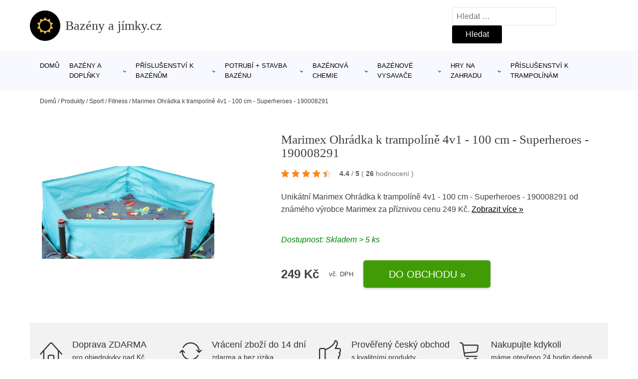

--- FILE ---
content_type: text/html; charset=UTF-8
request_url: https://www.bazeny-a-jimky.cz/p/marimex-ohradka-k-trampoline-4v1-100-cm-superheroes-190008291/
body_size: 17746
content:
<!DOCTYPE html>
<html lang="cs" prefix="og: https://ogp.me/ns#" >
<head>
<meta charset="UTF-8">
<meta name="viewport" content="width=device-width, initial-scale=1.0">
<!-- WP_HEAD() START -->
<!-- Optimalizace pro vyhledávače podle Rank Math - https://rankmath.com/ -->
<title>Marimex Ohrádka k trampolíně 4v1 - 100 cm - Superheroes - 190008291 | Bazény a jímky.cz</title>
<meta name="description" content="Prohlédněte si produkt Marimex | Ohrádka k trampolíně 4v1 - 100 cm - Superheroes | 190008291 od výrobce Marimex za cenu 249 Kč."/>
<meta name="robots" content="follow, index, max-snippet:-1, max-video-preview:-1, max-image-preview:large"/>
<link rel="canonical" href="https://www.bazeny-a-jimky.cz/p/marimex-ohradka-k-trampoline-4v1-100-cm-superheroes-190008291/" />
<meta property="og:locale" content="cs_CZ" />
<meta property="og:type" content="article" />
<meta property="og:title" content="Marimex Ohrádka k trampolíně 4v1 - 100 cm - Superheroes - 190008291 | Bazény a jímky.cz" />
<meta property="og:description" content="Prohlédněte si produkt Marimex | Ohrádka k trampolíně 4v1 - 100 cm - Superheroes | 190008291 od výrobce Marimex za cenu 249 Kč." />
<meta property="og:url" content="https://www.bazeny-a-jimky.cz/p/marimex-ohradka-k-trampoline-4v1-100-cm-superheroes-190008291/" />
<meta property="og:site_name" content="Bazény a jímky.cz" />
<meta property="og:image" content="https://www.bazeny-a-jimky.cz/wp-content/uploads/2023/06/PRODUCT1-1671.jpg" />
<meta property="og:image:secure_url" content="https://www.bazeny-a-jimky.cz/wp-content/uploads/2023/06/PRODUCT1-1671.jpg" />
<meta property="og:image:width" content="882" />
<meta property="og:image:height" content="621" />
<meta property="og:image:alt" content="PRODUCT1}" />
<meta property="og:image:type" content="image/jpeg" />
<meta name="twitter:card" content="summary_large_image" />
<meta name="twitter:title" content="Marimex Ohrádka k trampolíně 4v1 - 100 cm - Superheroes - 190008291 | Bazény a jímky.cz" />
<meta name="twitter:description" content="Prohlédněte si produkt Marimex | Ohrádka k trampolíně 4v1 - 100 cm - Superheroes | 190008291 od výrobce Marimex za cenu 249 Kč." />
<meta name="twitter:image" content="https://www.bazeny-a-jimky.cz/wp-content/uploads/2023/06/PRODUCT1-1671.jpg" />
<script type="application/ld+json" class="rank-math-schema">{"@context":"https://schema.org","@graph":[{"@type":"BreadcrumbList","@id":"https://www.bazeny-a-jimky.cz/p/marimex-ohradka-k-trampoline-4v1-100-cm-superheroes-190008291/#breadcrumb","itemListElement":[{"@type":"ListItem","position":"1","item":{"@id":"https://www.bazeny-a-jimky.cz","name":"Dom\u016f"}},{"@type":"ListItem","position":"2","item":{"@id":"https://www.bazeny-a-jimky.cz/p/","name":"Produkty"}},{"@type":"ListItem","position":"3","item":{"@id":"https://www.bazeny-a-jimky.cz/c/sport/","name":"Sport"}},{"@type":"ListItem","position":"4","item":{"@id":"https://www.bazeny-a-jimky.cz/c/fitness/","name":"Fitness"}},{"@type":"ListItem","position":"5","item":{"@id":"https://www.bazeny-a-jimky.cz/p/marimex-ohradka-k-trampoline-4v1-100-cm-superheroes-190008291/","name":"Marimex Ohr\u00e1dka k trampol\u00edn\u011b 4v1 - 100 cm - Superheroes - 190008291"}}]}]}</script>
<!-- /Rank Math WordPress SEO plugin -->
<link rel="alternate" title="oEmbed (JSON)" type="application/json+oembed" href="https://www.bazeny-a-jimky.cz/wp-json/oembed/1.0/embed?url=https%3A%2F%2Fwww.bazeny-a-jimky.cz%2Fp%2Fmarimex-ohradka-k-trampoline-4v1-100-cm-superheroes-190008291%2F" />
<link rel="alternate" title="oEmbed (XML)" type="text/xml+oembed" href="https://www.bazeny-a-jimky.cz/wp-json/oembed/1.0/embed?url=https%3A%2F%2Fwww.bazeny-a-jimky.cz%2Fp%2Fmarimex-ohradka-k-trampoline-4v1-100-cm-superheroes-190008291%2F&#038;format=xml" />
<style id='wp-img-auto-sizes-contain-inline-css' type='text/css'>
img:is([sizes=auto i],[sizes^="auto," i]){contain-intrinsic-size:3000px 1500px}
/*# sourceURL=wp-img-auto-sizes-contain-inline-css */
</style>
<style id='classic-theme-styles-inline-css' type='text/css'>
/*! This file is auto-generated */
.wp-block-button__link{color:#fff;background-color:#32373c;border-radius:9999px;box-shadow:none;text-decoration:none;padding:calc(.667em + 2px) calc(1.333em + 2px);font-size:1.125em}.wp-block-file__button{background:#32373c;color:#fff;text-decoration:none}
/*# sourceURL=/wp-includes/css/classic-themes.min.css */
</style>
<link rel='stylesheet' id='kk-star-ratings-css' href='//www.bazeny-a-jimky.cz/wp-content/cache/wpfc-minified/3sjx3j5/7tdmt.css' type='text/css' media='all' />
<style id='kk-star-ratings-inline-css' type='text/css'>
.kk-star-ratings .kksr-stars .kksr-star {
margin-right: 5px;
}
[dir="rtl"] .kk-star-ratings .kksr-stars .kksr-star {
margin-left: 5px;
margin-right: 0;
}
/*# sourceURL=kk-star-ratings-inline-css */
</style>
<link rel='stylesheet' id='oxygen-css' href='//www.bazeny-a-jimky.cz/wp-content/cache/wpfc-minified/qijfdeqt/7tdmt.css' type='text/css' media='all' />
<script type="text/javascript" src="https://www.bazeny-a-jimky.cz/wp-includes/js/jquery/jquery.min.js?ver=3.7.1" id="jquery-core-js"></script>
<script type="text/javascript" id="search-filter-plugin-build-js-extra">
/* <![CDATA[ */
var SF_LDATA = {"ajax_url":"https://www.bazeny-a-jimky.cz/wp-admin/admin-ajax.php","home_url":"https://www.bazeny-a-jimky.cz/","extensions":[]};
//# sourceURL=search-filter-plugin-build-js-extra
/* ]]> */
</script>
<script type="text/javascript" src="https://www.bazeny-a-jimky.cz/wp-content/plugins/search-filter-pro/public/assets/js/search-filter-build.min.js?ver=2.5.21" id="search-filter-plugin-build-js"></script>
<link rel="https://api.w.org/" href="https://www.bazeny-a-jimky.cz/wp-json/" /><link rel="alternate" title="JSON" type="application/json" href="https://www.bazeny-a-jimky.cz/wp-json/wp/v2/products/185868" /><link rel="EditURI" type="application/rsd+xml" title="RSD" href="https://www.bazeny-a-jimky.cz/xmlrpc.php?rsd" />
<meta name="generator" content="WordPress 6.9" />
<link rel='shortlink' href='https://www.bazeny-a-jimky.cz/?p=185868' />
<script type="application/ld+json">{
"@context" : "https://schema.org",
"@type" : "Product",
"name" : "Marimex Ohr&aacute;dka k trampol&iacute;ně 4v1 - 100 cm - Superheroes - 190008291",
"image" : "https://www.bazeny-a-jimky.cz/wp-content/uploads/2023/06/PRODUCT1-1671.jpg",
"description" : "Ohr&aacute;dka k trampol&iacute;ně 4v1 - 100 cm - Superheroes &amp;nbsp; &amp;nbsp; &amp;nbsp;&amp;nbsp;",
"ean": "",
"gtin8": "8590517977985",
"sku": "8590517977985",
"brand" : {
"@type" : "Brand",
"name" : "Marimex"
},
"review": {
"@type": "Review",
"reviewRating": {
"@type": "Rating",
"ratingValue": "4.4",
"bestRating": "5"
},
"author": {
"@type": "Person",
"name": ""
}
},
"offers" : {
"@type" : "Offer",
"price" : "249",
"priceCurrency": "CZK",
"url" : "https://www.bazeny-a-jimky.cz/p/marimex-ohradka-k-trampoline-4v1-100-cm-superheroes-190008291/",
"itemCondition": "https://schema.org/NewCondition",
"availability": "https://schema.org/InStock"
},
"aggregateRating": {
"@type": "AggregateRating",
"ratingValue": "4.4",
"bestRating": "5",
"ratingCount": "26"
}
}</script><!-- Global site tag (gtag.js) - Google Analytics -->
<script async src="https://www.googletagmanager.com/gtag/js?id="></script>
<script>
window.dataLayer = window.dataLayer || [];
function gtag(){dataLayer.push(arguments);}
gtag('js', new Date());
gtag('config', '');
</script>
<link rel="icon" href="https://www.bazeny-a-jimky.cz/wp-content/uploads/2021/10/favicon-150x150.png" sizes="32x32" />
<link rel="icon" href="https://www.bazeny-a-jimky.cz/wp-content/uploads/2021/10/favicon.png" sizes="192x192" />
<link rel="apple-touch-icon" href="https://www.bazeny-a-jimky.cz/wp-content/uploads/2021/10/favicon.png" />
<meta name="msapplication-TileImage" content="https://www.bazeny-a-jimky.cz/wp-content/uploads/2021/10/favicon.png" />
<link rel='stylesheet' id='oxygen-cache-182422-css' href='//www.bazeny-a-jimky.cz/wp-content/cache/wpfc-minified/e4bfxvpy/7tdmt.css' type='text/css' media='all' />
<link rel='stylesheet' id='oxygen-cache-182421-css' href='//www.bazeny-a-jimky.cz/wp-content/cache/wpfc-minified/kxfxoe02/9na70.css' type='text/css' media='all' />
<link rel='stylesheet' id='oxygen-universal-styles-css' href='//www.bazeny-a-jimky.cz/wp-content/cache/wpfc-minified/mkv3lkcm/7tdmt.css' type='text/css' media='all' />
<!-- END OF WP_HEAD() -->
<style id='global-styles-inline-css' type='text/css'>
:root{--wp--preset--aspect-ratio--square: 1;--wp--preset--aspect-ratio--4-3: 4/3;--wp--preset--aspect-ratio--3-4: 3/4;--wp--preset--aspect-ratio--3-2: 3/2;--wp--preset--aspect-ratio--2-3: 2/3;--wp--preset--aspect-ratio--16-9: 16/9;--wp--preset--aspect-ratio--9-16: 9/16;--wp--preset--color--black: #000000;--wp--preset--color--cyan-bluish-gray: #abb8c3;--wp--preset--color--white: #ffffff;--wp--preset--color--pale-pink: #f78da7;--wp--preset--color--vivid-red: #cf2e2e;--wp--preset--color--luminous-vivid-orange: #ff6900;--wp--preset--color--luminous-vivid-amber: #fcb900;--wp--preset--color--light-green-cyan: #7bdcb5;--wp--preset--color--vivid-green-cyan: #00d084;--wp--preset--color--pale-cyan-blue: #8ed1fc;--wp--preset--color--vivid-cyan-blue: #0693e3;--wp--preset--color--vivid-purple: #9b51e0;--wp--preset--gradient--vivid-cyan-blue-to-vivid-purple: linear-gradient(135deg,rgb(6,147,227) 0%,rgb(155,81,224) 100%);--wp--preset--gradient--light-green-cyan-to-vivid-green-cyan: linear-gradient(135deg,rgb(122,220,180) 0%,rgb(0,208,130) 100%);--wp--preset--gradient--luminous-vivid-amber-to-luminous-vivid-orange: linear-gradient(135deg,rgb(252,185,0) 0%,rgb(255,105,0) 100%);--wp--preset--gradient--luminous-vivid-orange-to-vivid-red: linear-gradient(135deg,rgb(255,105,0) 0%,rgb(207,46,46) 100%);--wp--preset--gradient--very-light-gray-to-cyan-bluish-gray: linear-gradient(135deg,rgb(238,238,238) 0%,rgb(169,184,195) 100%);--wp--preset--gradient--cool-to-warm-spectrum: linear-gradient(135deg,rgb(74,234,220) 0%,rgb(151,120,209) 20%,rgb(207,42,186) 40%,rgb(238,44,130) 60%,rgb(251,105,98) 80%,rgb(254,248,76) 100%);--wp--preset--gradient--blush-light-purple: linear-gradient(135deg,rgb(255,206,236) 0%,rgb(152,150,240) 100%);--wp--preset--gradient--blush-bordeaux: linear-gradient(135deg,rgb(254,205,165) 0%,rgb(254,45,45) 50%,rgb(107,0,62) 100%);--wp--preset--gradient--luminous-dusk: linear-gradient(135deg,rgb(255,203,112) 0%,rgb(199,81,192) 50%,rgb(65,88,208) 100%);--wp--preset--gradient--pale-ocean: linear-gradient(135deg,rgb(255,245,203) 0%,rgb(182,227,212) 50%,rgb(51,167,181) 100%);--wp--preset--gradient--electric-grass: linear-gradient(135deg,rgb(202,248,128) 0%,rgb(113,206,126) 100%);--wp--preset--gradient--midnight: linear-gradient(135deg,rgb(2,3,129) 0%,rgb(40,116,252) 100%);--wp--preset--font-size--small: 13px;--wp--preset--font-size--medium: 20px;--wp--preset--font-size--large: 36px;--wp--preset--font-size--x-large: 42px;--wp--preset--spacing--20: 0.44rem;--wp--preset--spacing--30: 0.67rem;--wp--preset--spacing--40: 1rem;--wp--preset--spacing--50: 1.5rem;--wp--preset--spacing--60: 2.25rem;--wp--preset--spacing--70: 3.38rem;--wp--preset--spacing--80: 5.06rem;--wp--preset--shadow--natural: 6px 6px 9px rgba(0, 0, 0, 0.2);--wp--preset--shadow--deep: 12px 12px 50px rgba(0, 0, 0, 0.4);--wp--preset--shadow--sharp: 6px 6px 0px rgba(0, 0, 0, 0.2);--wp--preset--shadow--outlined: 6px 6px 0px -3px rgb(255, 255, 255), 6px 6px rgb(0, 0, 0);--wp--preset--shadow--crisp: 6px 6px 0px rgb(0, 0, 0);}:where(.is-layout-flex){gap: 0.5em;}:where(.is-layout-grid){gap: 0.5em;}body .is-layout-flex{display: flex;}.is-layout-flex{flex-wrap: wrap;align-items: center;}.is-layout-flex > :is(*, div){margin: 0;}body .is-layout-grid{display: grid;}.is-layout-grid > :is(*, div){margin: 0;}:where(.wp-block-columns.is-layout-flex){gap: 2em;}:where(.wp-block-columns.is-layout-grid){gap: 2em;}:where(.wp-block-post-template.is-layout-flex){gap: 1.25em;}:where(.wp-block-post-template.is-layout-grid){gap: 1.25em;}.has-black-color{color: var(--wp--preset--color--black) !important;}.has-cyan-bluish-gray-color{color: var(--wp--preset--color--cyan-bluish-gray) !important;}.has-white-color{color: var(--wp--preset--color--white) !important;}.has-pale-pink-color{color: var(--wp--preset--color--pale-pink) !important;}.has-vivid-red-color{color: var(--wp--preset--color--vivid-red) !important;}.has-luminous-vivid-orange-color{color: var(--wp--preset--color--luminous-vivid-orange) !important;}.has-luminous-vivid-amber-color{color: var(--wp--preset--color--luminous-vivid-amber) !important;}.has-light-green-cyan-color{color: var(--wp--preset--color--light-green-cyan) !important;}.has-vivid-green-cyan-color{color: var(--wp--preset--color--vivid-green-cyan) !important;}.has-pale-cyan-blue-color{color: var(--wp--preset--color--pale-cyan-blue) !important;}.has-vivid-cyan-blue-color{color: var(--wp--preset--color--vivid-cyan-blue) !important;}.has-vivid-purple-color{color: var(--wp--preset--color--vivid-purple) !important;}.has-black-background-color{background-color: var(--wp--preset--color--black) !important;}.has-cyan-bluish-gray-background-color{background-color: var(--wp--preset--color--cyan-bluish-gray) !important;}.has-white-background-color{background-color: var(--wp--preset--color--white) !important;}.has-pale-pink-background-color{background-color: var(--wp--preset--color--pale-pink) !important;}.has-vivid-red-background-color{background-color: var(--wp--preset--color--vivid-red) !important;}.has-luminous-vivid-orange-background-color{background-color: var(--wp--preset--color--luminous-vivid-orange) !important;}.has-luminous-vivid-amber-background-color{background-color: var(--wp--preset--color--luminous-vivid-amber) !important;}.has-light-green-cyan-background-color{background-color: var(--wp--preset--color--light-green-cyan) !important;}.has-vivid-green-cyan-background-color{background-color: var(--wp--preset--color--vivid-green-cyan) !important;}.has-pale-cyan-blue-background-color{background-color: var(--wp--preset--color--pale-cyan-blue) !important;}.has-vivid-cyan-blue-background-color{background-color: var(--wp--preset--color--vivid-cyan-blue) !important;}.has-vivid-purple-background-color{background-color: var(--wp--preset--color--vivid-purple) !important;}.has-black-border-color{border-color: var(--wp--preset--color--black) !important;}.has-cyan-bluish-gray-border-color{border-color: var(--wp--preset--color--cyan-bluish-gray) !important;}.has-white-border-color{border-color: var(--wp--preset--color--white) !important;}.has-pale-pink-border-color{border-color: var(--wp--preset--color--pale-pink) !important;}.has-vivid-red-border-color{border-color: var(--wp--preset--color--vivid-red) !important;}.has-luminous-vivid-orange-border-color{border-color: var(--wp--preset--color--luminous-vivid-orange) !important;}.has-luminous-vivid-amber-border-color{border-color: var(--wp--preset--color--luminous-vivid-amber) !important;}.has-light-green-cyan-border-color{border-color: var(--wp--preset--color--light-green-cyan) !important;}.has-vivid-green-cyan-border-color{border-color: var(--wp--preset--color--vivid-green-cyan) !important;}.has-pale-cyan-blue-border-color{border-color: var(--wp--preset--color--pale-cyan-blue) !important;}.has-vivid-cyan-blue-border-color{border-color: var(--wp--preset--color--vivid-cyan-blue) !important;}.has-vivid-purple-border-color{border-color: var(--wp--preset--color--vivid-purple) !important;}.has-vivid-cyan-blue-to-vivid-purple-gradient-background{background: var(--wp--preset--gradient--vivid-cyan-blue-to-vivid-purple) !important;}.has-light-green-cyan-to-vivid-green-cyan-gradient-background{background: var(--wp--preset--gradient--light-green-cyan-to-vivid-green-cyan) !important;}.has-luminous-vivid-amber-to-luminous-vivid-orange-gradient-background{background: var(--wp--preset--gradient--luminous-vivid-amber-to-luminous-vivid-orange) !important;}.has-luminous-vivid-orange-to-vivid-red-gradient-background{background: var(--wp--preset--gradient--luminous-vivid-orange-to-vivid-red) !important;}.has-very-light-gray-to-cyan-bluish-gray-gradient-background{background: var(--wp--preset--gradient--very-light-gray-to-cyan-bluish-gray) !important;}.has-cool-to-warm-spectrum-gradient-background{background: var(--wp--preset--gradient--cool-to-warm-spectrum) !important;}.has-blush-light-purple-gradient-background{background: var(--wp--preset--gradient--blush-light-purple) !important;}.has-blush-bordeaux-gradient-background{background: var(--wp--preset--gradient--blush-bordeaux) !important;}.has-luminous-dusk-gradient-background{background: var(--wp--preset--gradient--luminous-dusk) !important;}.has-pale-ocean-gradient-background{background: var(--wp--preset--gradient--pale-ocean) !important;}.has-electric-grass-gradient-background{background: var(--wp--preset--gradient--electric-grass) !important;}.has-midnight-gradient-background{background: var(--wp--preset--gradient--midnight) !important;}.has-small-font-size{font-size: var(--wp--preset--font-size--small) !important;}.has-medium-font-size{font-size: var(--wp--preset--font-size--medium) !important;}.has-large-font-size{font-size: var(--wp--preset--font-size--large) !important;}.has-x-large-font-size{font-size: var(--wp--preset--font-size--x-large) !important;}
/*# sourceURL=global-styles-inline-css */
</style>
</head>
<body class="wp-singular products-template-default single single-products postid-185868 wp-theme-oxygen-is-not-a-theme  wp-embed-responsive oxygen-body" >
<header id="_header-1-25" class="oxy-header-wrapper oxy-overlay-header oxy-header" ><div id="logo-header-row" class="oxy-header-row" ><div class="oxy-header-container"><div id="_header_left-3-25" class="oxy-header-left" ><a id="link-78-25" class="ct-link" href="/" target="_self"  ><div id="fancy_icon-86-25" class="ct-fancy-icon" ><svg id="svg-fancy_icon-86-25"><use xlink:href="#FontAwesomeicon-sun-o"></use></svg></div><span id="shortcode-79-25" class="ct-shortcode logo-top" >Bazény a jímky.cz</span></a></div><div id="_header_center-4-25" class="oxy-header-center" ></div><div id="_header_right-5-25" class="oxy-header-right" >
<div id="_search_form-17-25" class="oxy-search-form" >
<form role="search" method="get" class="search-form" action="https://www.bazeny-a-jimky.cz/">
<label>
<span class="screen-reader-text">Vyhledávání</span>
<input type="search" class="search-field" placeholder="Hledat &hellip;" value="" name="s" />
</label>
<input type="submit" class="search-submit" value="Hledat" />
</form>                </div>
<nav id="_nav_menu-53-25" class="oxy-nav-menu oxy-nav-menu-dropdowns oxy-nav-menu-dropdown-arrow" ><div class='oxy-menu-toggle'><div class='oxy-nav-menu-hamburger-wrap'><div class='oxy-nav-menu-hamburger'><div class='oxy-nav-menu-hamburger-line'></div><div class='oxy-nav-menu-hamburger-line'></div><div class='oxy-nav-menu-hamburger-line'></div></div></div></div><div class="menu-hlavni-menu-container"><ul id="menu-hlavni-menu" class="oxy-nav-menu-list"><li id="menu-item-189648" class="menu-item menu-item-type-custom menu-item-object-custom menu-item-189648"><a href="/">Domů</a></li>
<li id="menu-item-189649" class="menu-item menu-item-type-taxonomy menu-item-object-product_category menu-item-has-children menu-item-189649"><a href="https://www.bazeny-a-jimky.cz/c/bazeny-a-doplnky/">Bazény a doplňky</a>
<ul class="sub-menu">
<li id="menu-item-189650" class="menu-item menu-item-type-taxonomy menu-item-object-product_category menu-item-189650"><a href="https://www.bazeny-a-jimky.cz/c/prislusenstvi-k-bazenum/">Příslušenství k bazénům</a></li>
<li id="menu-item-189652" class="menu-item menu-item-type-taxonomy menu-item-object-product_category menu-item-189652"><a href="https://www.bazeny-a-jimky.cz/c/bazeny-bazeny-a-doplnky/">Bazény</a></li>
<li id="menu-item-189654" class="menu-item menu-item-type-taxonomy menu-item-object-product_category menu-item-189654"><a href="https://www.bazeny-a-jimky.cz/c/bazenova-chemie/">Bazénová chemie</a></li>
<li id="menu-item-189659" class="menu-item menu-item-type-taxonomy menu-item-object-product_category menu-item-189659"><a href="https://www.bazeny-a-jimky.cz/c/virive-bazeny-bazeny-a-doplnky/">Vířivé bazény</a></li>
<li id="menu-item-189661" class="menu-item menu-item-type-taxonomy menu-item-object-product_category menu-item-189661"><a href="https://www.bazeny-a-jimky.cz/c/detske-bazenky/">Dětské bazénky</a></li>
<li id="menu-item-189664" class="menu-item menu-item-type-taxonomy menu-item-object-product_category menu-item-189664"><a href="https://www.bazeny-a-jimky.cz/c/bazenove-vysavace-bazeny-a-doplnky/">Bazénové vysavače</a></li>
<li id="menu-item-189666" class="menu-item menu-item-type-taxonomy menu-item-object-product_category menu-item-189666"><a href="https://www.bazeny-a-jimky.cz/c/bazenova-filtrace/">Bazénová filtrace</a></li>
</ul>
</li>
<li id="menu-item-189686" class="menu-item menu-item-type-taxonomy menu-item-object-product_category menu-item-has-children menu-item-189686"><a href="https://www.bazeny-a-jimky.cz/c/prislusenstvi-k-bazenum-2/">Příslušenství k bazénům</a>
<ul class="sub-menu">
<li id="menu-item-189687" class="menu-item menu-item-type-taxonomy menu-item-object-product_category menu-item-189687"><a href="https://www.bazeny-a-jimky.cz/c/bazenove-hadice-a-sponky/">Bazénové hadice a sponky</a></li>
<li id="menu-item-189689" class="menu-item menu-item-type-taxonomy menu-item-object-product_category menu-item-189689"><a href="https://www.bazeny-a-jimky.cz/c/testery-mereni-vody/">Testery – měření vody</a></li>
<li id="menu-item-189690" class="menu-item menu-item-type-taxonomy menu-item-object-product_category menu-item-189690"><a href="https://www.bazeny-a-jimky.cz/c/bazenove-schudky-zebriky-do-bazenu/">Bazénové schůdky - žebříky do bazénu</a></li>
<li id="menu-item-189691" class="menu-item menu-item-type-taxonomy menu-item-object-product_category menu-item-189691"><a href="https://www.bazeny-a-jimky.cz/c/bazenove-sitky-a-kartace/">Bazénové síťky a kartáče</a></li>
<li id="menu-item-189692" class="menu-item menu-item-type-taxonomy menu-item-object-product_category menu-item-189692"><a href="https://www.bazeny-a-jimky.cz/c/teplomery-do-bazenu/">Teploměry do bazénu</a></li>
</ul>
</li>
<li id="menu-item-189688" class="menu-item menu-item-type-taxonomy menu-item-object-product_category menu-item-has-children menu-item-189688"><a href="https://www.bazeny-a-jimky.cz/c/potrubi-stavba-bazenu/">Potrubí + stavba bazénu</a>
<ul class="sub-menu">
<li id="menu-item-189694" class="menu-item menu-item-type-taxonomy menu-item-object-product_category menu-item-189694"><a href="https://www.bazeny-a-jimky.cz/c/instalacni-material/">Instalační materiál</a></li>
<li id="menu-item-189695" class="menu-item menu-item-type-taxonomy menu-item-object-product_category menu-item-189695"><a href="https://www.bazeny-a-jimky.cz/c/bazenova-cerpadla/">Bazénová čerpadla</a></li>
<li id="menu-item-189696" class="menu-item menu-item-type-taxonomy menu-item-object-product_category menu-item-189696"><a href="https://www.bazeny-a-jimky.cz/c/piskove-filtrace-pisek/">Pískové filtrace + písek</a></li>
<li id="menu-item-189697" class="menu-item menu-item-type-taxonomy menu-item-object-product_category menu-item-189697"><a href="https://www.bazeny-a-jimky.cz/c/skimmery-a-nahradni-dily/">Skimmery a náhradní díly</a></li>
<li id="menu-item-189698" class="menu-item menu-item-type-taxonomy menu-item-object-product_category menu-item-189698"><a href="https://www.bazeny-a-jimky.cz/c/uv-lampy-a-nahradni-uv-zarivky/">UV lampy a náhradní UV zářivky</a></li>
<li id="menu-item-189699" class="menu-item menu-item-type-taxonomy menu-item-object-product_category menu-item-189699"><a href="https://www.bazeny-a-jimky.cz/c/bazenova-svetla-a-zarovky/">Bazénová světla a žárovky</a></li>
<li id="menu-item-189700" class="menu-item menu-item-type-taxonomy menu-item-object-product_category menu-item-189700"><a href="https://www.bazeny-a-jimky.cz/c/automaticke-davkovace/">Automatické dávkovače</a></li>
<li id="menu-item-189701" class="menu-item menu-item-type-taxonomy menu-item-object-product_category menu-item-189701"><a href="https://www.bazeny-a-jimky.cz/c/chloratory/">Chlorátory</a></li>
</ul>
</li>
<li id="menu-item-189657" class="menu-item menu-item-type-taxonomy menu-item-object-product_category menu-item-has-children menu-item-189657"><a href="https://www.bazeny-a-jimky.cz/c/bazenova-chemie-2/">Bazénová chemie</a>
<ul class="sub-menu">
<li id="menu-item-189667" class="menu-item menu-item-type-taxonomy menu-item-object-product_category menu-item-189667"><a href="https://www.bazeny-a-jimky.cz/c/chlorove-a-multifunkcni-tablety/">Chlórové a multifunkční tablety</a></li>
<li id="menu-item-189668" class="menu-item menu-item-type-taxonomy menu-item-object-product_category menu-item-189668"><a href="https://www.bazeny-a-jimky.cz/c/regulace-ph/">Regulace pH</a></li>
<li id="menu-item-189669" class="menu-item menu-item-type-taxonomy menu-item-object-product_category menu-item-189669"><a href="https://www.bazeny-a-jimky.cz/c/zazimovani-bazenu/">Zazimování bazénu</a></li>
<li id="menu-item-189670" class="menu-item menu-item-type-taxonomy menu-item-object-product_category menu-item-189670"><a href="https://www.bazeny-a-jimky.cz/c/bazenova-chemie-do-virivky/">Bazénová chemie do vířivky</a></li>
<li id="menu-item-189671" class="menu-item menu-item-type-taxonomy menu-item-object-product_category menu-item-189671"><a href="https://www.bazeny-a-jimky.cz/c/protirasove-prostredky/">Protiřasové prostředky</a></li>
<li id="menu-item-189672" class="menu-item menu-item-type-taxonomy menu-item-object-product_category menu-item-189672"><a href="https://www.bazeny-a-jimky.cz/c/cisteni-bazenu/">Čištění bazénu</a></li>
<li id="menu-item-189673" class="menu-item menu-item-type-taxonomy menu-item-object-product_category menu-item-189673"><a href="https://www.bazeny-a-jimky.cz/c/chlor-sok-do-bazenu/">Chlor šok do bazénu</a></li>
</ul>
</li>
<li id="menu-item-189665" class="menu-item menu-item-type-taxonomy menu-item-object-product_category menu-item-has-children menu-item-189665"><a href="https://www.bazeny-a-jimky.cz/c/bazenove-vysavace-2/">Bazénové vysavače</a>
<ul class="sub-menu">
<li id="menu-item-189674" class="menu-item menu-item-type-taxonomy menu-item-object-product_category menu-item-189674"><a href="https://www.bazeny-a-jimky.cz/c/prislusenstvi-a-nahradni-dily-robotickych-vysavacu/">Příslušenství a náhradní díly robotických vysavačů</a></li>
<li id="menu-item-189675" class="menu-item menu-item-type-taxonomy menu-item-object-product_category menu-item-189675"><a href="https://www.bazeny-a-jimky.cz/c/rucni-bazenove-vysavace/">Ruční bazénové vysavače</a></li>
<li id="menu-item-189676" class="menu-item menu-item-type-taxonomy menu-item-object-product_category menu-item-189676"><a href="https://www.bazeny-a-jimky.cz/c/automaticke-bazenove-vysavace/">Automatické bazénové vysavače</a></li>
<li id="menu-item-189677" class="menu-item menu-item-type-taxonomy menu-item-object-product_category menu-item-189677"><a href="https://www.bazeny-a-jimky.cz/c/poloautomaticke-bazenove-vysavace/">Poloautomatické bazénové vysavače</a></li>
</ul>
</li>
<li id="menu-item-189679" class="menu-item menu-item-type-taxonomy menu-item-object-product_category menu-item-has-children menu-item-189679"><a href="https://www.bazeny-a-jimky.cz/c/hry-na-zahradu/">Hry na zahradu</a>
<ul class="sub-menu">
<li id="menu-item-189680" class="menu-item menu-item-type-taxonomy menu-item-object-product_category menu-item-189680"><a href="https://www.bazeny-a-jimky.cz/c/doplnky-k-hracim-sestavam/">Doplňky k hracím sestavám</a></li>
<li id="menu-item-189681" class="menu-item menu-item-type-taxonomy menu-item-object-product_category menu-item-189681"><a href="https://www.bazeny-a-jimky.cz/c/houpacky-a-houpadla/">Houpačky a houpadla</a></li>
<li id="menu-item-189682" class="menu-item menu-item-type-taxonomy menu-item-object-product_category menu-item-189682"><a href="https://www.bazeny-a-jimky.cz/c/hraci-sestavy/">Hrací sestavy</a></li>
<li id="menu-item-189683" class="menu-item menu-item-type-taxonomy menu-item-object-product_category menu-item-189683"><a href="https://www.bazeny-a-jimky.cz/c/hraci-domecky/">Hrací domečky</a></li>
<li id="menu-item-189684" class="menu-item menu-item-type-taxonomy menu-item-object-product_category menu-item-189684"><a href="https://www.bazeny-a-jimky.cz/c/skluzavky/">Skluzavky</a></li>
<li id="menu-item-189685" class="menu-item menu-item-type-taxonomy menu-item-object-product_category menu-item-189685"><a href="https://www.bazeny-a-jimky.cz/c/piskoviste/">Pískoviště</a></li>
</ul>
</li>
<li id="menu-item-189693" class="menu-item menu-item-type-taxonomy menu-item-object-product_category current-products-ancestor current-menu-parent current-products-parent menu-item-189693"><a href="https://www.bazeny-a-jimky.cz/c/prislusenstvi-k-trampolinam/">Příslušenství k trampolínám</a></li>
</ul></div></nav></div></div></div><div id="nav-header-row" class="oxy-header-row" ><div class="oxy-header-container"><div id="_header_left-12-25" class="oxy-header-left" ></div><div id="_header_center-13-25" class="oxy-header-center" ><nav id="_nav_menu-15-25" class="oxy-nav-menu oxy-nav-menu-dropdowns oxy-nav-menu-dropdown-arrow" ><div class='oxy-menu-toggle'><div class='oxy-nav-menu-hamburger-wrap'><div class='oxy-nav-menu-hamburger'><div class='oxy-nav-menu-hamburger-line'></div><div class='oxy-nav-menu-hamburger-line'></div><div class='oxy-nav-menu-hamburger-line'></div></div></div></div><div class="menu-hlavni-menu-container"><ul id="menu-hlavni-menu-1" class="oxy-nav-menu-list"><li class="menu-item menu-item-type-custom menu-item-object-custom menu-item-189648"><a href="/">Domů</a></li>
<li class="menu-item menu-item-type-taxonomy menu-item-object-product_category menu-item-has-children menu-item-189649"><a href="https://www.bazeny-a-jimky.cz/c/bazeny-a-doplnky/">Bazény a doplňky</a>
<ul class="sub-menu">
<li class="menu-item menu-item-type-taxonomy menu-item-object-product_category menu-item-189650"><a href="https://www.bazeny-a-jimky.cz/c/prislusenstvi-k-bazenum/">Příslušenství k bazénům</a></li>
<li class="menu-item menu-item-type-taxonomy menu-item-object-product_category menu-item-189652"><a href="https://www.bazeny-a-jimky.cz/c/bazeny-bazeny-a-doplnky/">Bazény</a></li>
<li class="menu-item menu-item-type-taxonomy menu-item-object-product_category menu-item-189654"><a href="https://www.bazeny-a-jimky.cz/c/bazenova-chemie/">Bazénová chemie</a></li>
<li class="menu-item menu-item-type-taxonomy menu-item-object-product_category menu-item-189659"><a href="https://www.bazeny-a-jimky.cz/c/virive-bazeny-bazeny-a-doplnky/">Vířivé bazény</a></li>
<li class="menu-item menu-item-type-taxonomy menu-item-object-product_category menu-item-189661"><a href="https://www.bazeny-a-jimky.cz/c/detske-bazenky/">Dětské bazénky</a></li>
<li class="menu-item menu-item-type-taxonomy menu-item-object-product_category menu-item-189664"><a href="https://www.bazeny-a-jimky.cz/c/bazenove-vysavace-bazeny-a-doplnky/">Bazénové vysavače</a></li>
<li class="menu-item menu-item-type-taxonomy menu-item-object-product_category menu-item-189666"><a href="https://www.bazeny-a-jimky.cz/c/bazenova-filtrace/">Bazénová filtrace</a></li>
</ul>
</li>
<li class="menu-item menu-item-type-taxonomy menu-item-object-product_category menu-item-has-children menu-item-189686"><a href="https://www.bazeny-a-jimky.cz/c/prislusenstvi-k-bazenum-2/">Příslušenství k bazénům</a>
<ul class="sub-menu">
<li class="menu-item menu-item-type-taxonomy menu-item-object-product_category menu-item-189687"><a href="https://www.bazeny-a-jimky.cz/c/bazenove-hadice-a-sponky/">Bazénové hadice a sponky</a></li>
<li class="menu-item menu-item-type-taxonomy menu-item-object-product_category menu-item-189689"><a href="https://www.bazeny-a-jimky.cz/c/testery-mereni-vody/">Testery – měření vody</a></li>
<li class="menu-item menu-item-type-taxonomy menu-item-object-product_category menu-item-189690"><a href="https://www.bazeny-a-jimky.cz/c/bazenove-schudky-zebriky-do-bazenu/">Bazénové schůdky - žebříky do bazénu</a></li>
<li class="menu-item menu-item-type-taxonomy menu-item-object-product_category menu-item-189691"><a href="https://www.bazeny-a-jimky.cz/c/bazenove-sitky-a-kartace/">Bazénové síťky a kartáče</a></li>
<li class="menu-item menu-item-type-taxonomy menu-item-object-product_category menu-item-189692"><a href="https://www.bazeny-a-jimky.cz/c/teplomery-do-bazenu/">Teploměry do bazénu</a></li>
</ul>
</li>
<li class="menu-item menu-item-type-taxonomy menu-item-object-product_category menu-item-has-children menu-item-189688"><a href="https://www.bazeny-a-jimky.cz/c/potrubi-stavba-bazenu/">Potrubí + stavba bazénu</a>
<ul class="sub-menu">
<li class="menu-item menu-item-type-taxonomy menu-item-object-product_category menu-item-189694"><a href="https://www.bazeny-a-jimky.cz/c/instalacni-material/">Instalační materiál</a></li>
<li class="menu-item menu-item-type-taxonomy menu-item-object-product_category menu-item-189695"><a href="https://www.bazeny-a-jimky.cz/c/bazenova-cerpadla/">Bazénová čerpadla</a></li>
<li class="menu-item menu-item-type-taxonomy menu-item-object-product_category menu-item-189696"><a href="https://www.bazeny-a-jimky.cz/c/piskove-filtrace-pisek/">Pískové filtrace + písek</a></li>
<li class="menu-item menu-item-type-taxonomy menu-item-object-product_category menu-item-189697"><a href="https://www.bazeny-a-jimky.cz/c/skimmery-a-nahradni-dily/">Skimmery a náhradní díly</a></li>
<li class="menu-item menu-item-type-taxonomy menu-item-object-product_category menu-item-189698"><a href="https://www.bazeny-a-jimky.cz/c/uv-lampy-a-nahradni-uv-zarivky/">UV lampy a náhradní UV zářivky</a></li>
<li class="menu-item menu-item-type-taxonomy menu-item-object-product_category menu-item-189699"><a href="https://www.bazeny-a-jimky.cz/c/bazenova-svetla-a-zarovky/">Bazénová světla a žárovky</a></li>
<li class="menu-item menu-item-type-taxonomy menu-item-object-product_category menu-item-189700"><a href="https://www.bazeny-a-jimky.cz/c/automaticke-davkovace/">Automatické dávkovače</a></li>
<li class="menu-item menu-item-type-taxonomy menu-item-object-product_category menu-item-189701"><a href="https://www.bazeny-a-jimky.cz/c/chloratory/">Chlorátory</a></li>
</ul>
</li>
<li class="menu-item menu-item-type-taxonomy menu-item-object-product_category menu-item-has-children menu-item-189657"><a href="https://www.bazeny-a-jimky.cz/c/bazenova-chemie-2/">Bazénová chemie</a>
<ul class="sub-menu">
<li class="menu-item menu-item-type-taxonomy menu-item-object-product_category menu-item-189667"><a href="https://www.bazeny-a-jimky.cz/c/chlorove-a-multifunkcni-tablety/">Chlórové a multifunkční tablety</a></li>
<li class="menu-item menu-item-type-taxonomy menu-item-object-product_category menu-item-189668"><a href="https://www.bazeny-a-jimky.cz/c/regulace-ph/">Regulace pH</a></li>
<li class="menu-item menu-item-type-taxonomy menu-item-object-product_category menu-item-189669"><a href="https://www.bazeny-a-jimky.cz/c/zazimovani-bazenu/">Zazimování bazénu</a></li>
<li class="menu-item menu-item-type-taxonomy menu-item-object-product_category menu-item-189670"><a href="https://www.bazeny-a-jimky.cz/c/bazenova-chemie-do-virivky/">Bazénová chemie do vířivky</a></li>
<li class="menu-item menu-item-type-taxonomy menu-item-object-product_category menu-item-189671"><a href="https://www.bazeny-a-jimky.cz/c/protirasove-prostredky/">Protiřasové prostředky</a></li>
<li class="menu-item menu-item-type-taxonomy menu-item-object-product_category menu-item-189672"><a href="https://www.bazeny-a-jimky.cz/c/cisteni-bazenu/">Čištění bazénu</a></li>
<li class="menu-item menu-item-type-taxonomy menu-item-object-product_category menu-item-189673"><a href="https://www.bazeny-a-jimky.cz/c/chlor-sok-do-bazenu/">Chlor šok do bazénu</a></li>
</ul>
</li>
<li class="menu-item menu-item-type-taxonomy menu-item-object-product_category menu-item-has-children menu-item-189665"><a href="https://www.bazeny-a-jimky.cz/c/bazenove-vysavace-2/">Bazénové vysavače</a>
<ul class="sub-menu">
<li class="menu-item menu-item-type-taxonomy menu-item-object-product_category menu-item-189674"><a href="https://www.bazeny-a-jimky.cz/c/prislusenstvi-a-nahradni-dily-robotickych-vysavacu/">Příslušenství a náhradní díly robotických vysavačů</a></li>
<li class="menu-item menu-item-type-taxonomy menu-item-object-product_category menu-item-189675"><a href="https://www.bazeny-a-jimky.cz/c/rucni-bazenove-vysavace/">Ruční bazénové vysavače</a></li>
<li class="menu-item menu-item-type-taxonomy menu-item-object-product_category menu-item-189676"><a href="https://www.bazeny-a-jimky.cz/c/automaticke-bazenove-vysavace/">Automatické bazénové vysavače</a></li>
<li class="menu-item menu-item-type-taxonomy menu-item-object-product_category menu-item-189677"><a href="https://www.bazeny-a-jimky.cz/c/poloautomaticke-bazenove-vysavace/">Poloautomatické bazénové vysavače</a></li>
</ul>
</li>
<li class="menu-item menu-item-type-taxonomy menu-item-object-product_category menu-item-has-children menu-item-189679"><a href="https://www.bazeny-a-jimky.cz/c/hry-na-zahradu/">Hry na zahradu</a>
<ul class="sub-menu">
<li class="menu-item menu-item-type-taxonomy menu-item-object-product_category menu-item-189680"><a href="https://www.bazeny-a-jimky.cz/c/doplnky-k-hracim-sestavam/">Doplňky k hracím sestavám</a></li>
<li class="menu-item menu-item-type-taxonomy menu-item-object-product_category menu-item-189681"><a href="https://www.bazeny-a-jimky.cz/c/houpacky-a-houpadla/">Houpačky a houpadla</a></li>
<li class="menu-item menu-item-type-taxonomy menu-item-object-product_category menu-item-189682"><a href="https://www.bazeny-a-jimky.cz/c/hraci-sestavy/">Hrací sestavy</a></li>
<li class="menu-item menu-item-type-taxonomy menu-item-object-product_category menu-item-189683"><a href="https://www.bazeny-a-jimky.cz/c/hraci-domecky/">Hrací domečky</a></li>
<li class="menu-item menu-item-type-taxonomy menu-item-object-product_category menu-item-189684"><a href="https://www.bazeny-a-jimky.cz/c/skluzavky/">Skluzavky</a></li>
<li class="menu-item menu-item-type-taxonomy menu-item-object-product_category menu-item-189685"><a href="https://www.bazeny-a-jimky.cz/c/piskoviste/">Pískoviště</a></li>
</ul>
</li>
<li class="menu-item menu-item-type-taxonomy menu-item-object-product_category current-products-ancestor current-menu-parent current-products-parent menu-item-189693"><a href="https://www.bazeny-a-jimky.cz/c/prislusenstvi-k-trampolinam/">Příslušenství k trampolínám</a></li>
</ul></div></nav></div><div id="_header_right-14-25" class="oxy-header-right" ></div></div></div></header>
<div id="section-62-25" class=" ct-section breadcrumb-container" ><div class="ct-section-inner-wrap"><div id="code_block-66-25" class="ct-code-block breadcrumb-code" ><nav aria-label="breadcrumbs" class="rank-math-breadcrumb"><p><a href="https://www.bazeny-a-jimky.cz">Domů</a><span class="separator"> / </span><a href="https://www.bazeny-a-jimky.cz/p/">Produkty</a><span class="separator"> / </span><a href="https://www.bazeny-a-jimky.cz/c/sport/">Sport</a><span class="separator"> / </span><a href="https://www.bazeny-a-jimky.cz/c/fitness/">Fitness</a><span class="separator"> / </span><span class="last">Marimex Ohrádka k trampolíně 4v1 - 100 cm - Superheroes - 190008291</span></p></nav></div></div></div><section id="section-2-145" class=" ct-section" ><div class="ct-section-inner-wrap"><div id="new_columns-4-145" class="ct-new-columns product-hero-column-container" ><div id="div_block-5-145" class="ct-div-block" ><a id="link-1642-145" class="ct-link" href="https://ehub.cz/system/scripts/click.php?a_aid=09c8fee6&#038;a_bid=30a99758&#038;data1=bazeny-a-jimky&#038;desturl=https://www.marimex.cz/ohradka-k-trampoline-4v1-100-cm-superheroes/" target="_self" rel="nofollow noopener" ><img  id="image-7-145" alt="PRODUCT1}" src="https://www.bazeny-a-jimky.cz/wp-content/uploads/2023/06/PRODUCT1-1671.jpg" class="ct-image"/></a></div><div id="div_block-6-145" class="ct-div-block" ><h1 id="headline-12-145" class="ct-headline product-info-title"><span id="span-13-145" class="ct-span" >Marimex Ohrádka k trampolíně 4v1 - 100 cm - Superheroes - 190008291</span></h1><div id="div_block-1019-145" class="ct-div-block price-container" ><a id="link-2781-145" class="ct-link" href="https://ehub.cz/system/scripts/click.php?a_aid=09c8fee6&#038;a_bid=30a99758&#038;data1=bazeny-a-jimky&#038;desturl=https://www.marimex.cz/ohradka-k-trampoline-4v1-100-cm-superheroes/" target="_self" rel="nofollow" ><div id="code_block-768-145" class="ct-code-block custom-star-rating" ><div style="display: none;"
class="kk-star-ratings   "
data-id="185868"
data-slug="">
<div class="kksr-stars">
<div class="kksr-stars-inactive">
<div class="kksr-star" data-star="1">
<div class="kksr-icon" style="width: 16px; height: 16px;"></div>
</div>
<div class="kksr-star" data-star="2">
<div class="kksr-icon" style="width: 16px; height: 16px;"></div>
</div>
<div class="kksr-star" data-star="3">
<div class="kksr-icon" style="width: 16px; height: 16px;"></div>
</div>
<div class="kksr-star" data-star="4">
<div class="kksr-icon" style="width: 16px; height: 16px;"></div>
</div>
<div class="kksr-star" data-star="5">
<div class="kksr-icon" style="width: 16px; height: 16px;"></div>
</div>
</div>
<div class="kksr-stars-active" style="width: 90.4px;">
<div class="kksr-star">
<div class="kksr-icon" style="width: 16px; height: 16px;"></div>
</div>
<div class="kksr-star">
<div class="kksr-icon" style="width: 16px; height: 16px;"></div>
</div>
<div class="kksr-star">
<div class="kksr-icon" style="width: 16px; height: 16px;"></div>
</div>
<div class="kksr-star">
<div class="kksr-icon" style="width: 16px; height: 16px;"></div>
</div>
<div class="kksr-star">
<div class="kksr-icon" style="width: 16px; height: 16px;"></div>
</div>
</div>
</div>
<div class="kksr-legend">
<strong class="kksr-score">4.4</strong>
<span class="kksr-muted">/</span>
<strong>5</strong>
<span class="kksr-muted">(</span>
<strong class="kksr-count">26</strong>
<span class="kksr-muted">
hodnocení        </span>
<span class="kksr-muted">)</span>
</div>
</div>
</div></a></div><div id="text_block-2513-145" class="ct-text-block" ><span id="span-2514-105073" class="ct-span" ><p>Unikátní Marimex Ohrádka k trampolíně 4v1 - 100 cm - Superheroes - 190008291 od známého výrobce <a href="https://www.bazeny-a-jimky.cz/v/marimex/" rel="tag">Marimex</a> za příznivou cenu 249 Kč. <a href="https://ehub.cz/system/scripts/click.php?a_aid=09c8fee6&amp;a_bid=30a99758&amp;data1=bazeny-a-jimky&amp;desturl=https://www.marimex.cz/ohradka-k-trampoline-4v1-100-cm-superheroes/" class="popis-produktu">Zobrazit více »</a>
</p>
</span></div><div id="div_block-3341-145" class="ct-div-block" ><div id="code_block-6358-182421" class="ct-code-block" >Dostupnost: Skladem > 5 ks</div></div><div id="div_block-6199-105073" class="ct-div-block price-container" ><div id="div_block-6355-105073" class="ct-div-block" ><div id="text_block-6200-105073" class="ct-text-block product-info-price" ><span id="span-6201-105073" class="ct-span" >249&nbsp;Kč</span></div><div id="code_block-6202-105073" class="ct-code-block" ><div class="dph">vč. DPH</div></div></div><a id="link-1774-145" class="ct-link new-button" href="https://ehub.cz/system/scripts/click.php?a_aid=09c8fee6&#038;a_bid=30a99758&#038;data1=bazeny-a-jimky&#038;desturl=https://www.marimex.cz/ohradka-k-trampoline-4v1-100-cm-superheroes/" target="_self" rel="nofollow noopener" ><div id="div_block-1778-145" class="ct-div-block " ><div id="shortcode-1868-145" class="ct-shortcode" >Do obchodu »</div></div></a></div></div></div></div></section><section id="section-3658-145" class=" ct-section" ><div class="ct-section-inner-wrap"><div id="div_block-5479-145" class="ct-div-block" ><div id="nestable_shortcode-5190-145" class="ct-nestable-shortcode" ><div class="benefity"><div class="row">
<div class="col-lg-3">
<div id="fancy_icon-5493-145" class="ct-fancy-icon">
<svg id="svg-fancy_icon-5493-145">
<use xlink:href="#Lineariconsicon-home">
<svg id="Lineariconsicon-home" viewBox="0 0 20 20"><title>home</title><path class="path1" d="M19.871 12.165l-8.829-9.758c-0.274-0.303-0.644-0.47-1.042-0.47-0 0 0 0 0 0-0.397 0-0.767 0.167-1.042 0.47l-8.829 9.758c-0.185 0.205-0.169 0.521 0.035 0.706 0.096 0.087 0.216 0.129 0.335 0.129 0.136 0 0.272-0.055 0.371-0.165l2.129-2.353v8.018c0 0.827 0.673 1.5 1.5 1.5h11c0.827 0 1.5-0.673 1.5-1.5v-8.018l2.129 2.353c0.185 0.205 0.501 0.221 0.706 0.035s0.221-0.501 0.035-0.706zM12 19h-4v-4.5c0-0.276 0.224-0.5 0.5-0.5h3c0.276 0 0.5 0.224 0.5 0.5v4.5zM16 18.5c0 0.276-0.224 0.5-0.5 0.5h-2.5v-4.5c0-0.827-0.673-1.5-1.5-1.5h-3c-0.827 0-1.5 0.673-1.5 1.5v4.5h-2.5c-0.276 0-0.5-0.224-0.5-0.5v-9.123l5.7-6.3c0.082-0.091 0.189-0.141 0.3-0.141s0.218 0.050 0.3 0.141l5.7 6.3v9.123z"></path></svg></use></svg>
</div>
<div class="text-vyhod">
<span>Doprava ZDARMA</span>
<p>pro objednávky nad  Kč</p>
</div>
</div>
<div class="col-lg-3"><div id="fancy_icon-5493-145" class="ct-fancy-icon">
<svg id="svg-fancy_icon-5493-145">
<use xlink:href="#Lineariconsicon-sync">
<svg id="Lineariconsicon-sync" viewBox="0 0 20 20"><title>sync</title><path class="path1" d="M19.854 8.646c-0.195-0.195-0.512-0.195-0.707 0l-1.149 1.149c-0.051-2.060-0.878-3.99-2.341-5.452-1.511-1.511-3.52-2.343-5.657-2.343-2.974 0-5.686 1.635-7.077 4.266-0.129 0.244-0.036 0.547 0.208 0.676s0.547 0.036 0.676-0.208c1.217-2.303 3.59-3.734 6.193-3.734 3.789 0 6.885 3.027 6.997 6.789l-1.143-1.143c-0.195-0.195-0.512-0.195-0.707 0s-0.195 0.512 0 0.707l2 2c0.098 0.098 0.226 0.146 0.354 0.146s0.256-0.049 0.354-0.146l2-2c0.195-0.195 0.195-0.512 0-0.707z"></path><path class="path2" d="M16.869 13.058c-0.244-0.129-0.547-0.036-0.676 0.208-1.217 2.303-3.59 3.734-6.193 3.734-3.789 0-6.885-3.027-6.997-6.789l1.143 1.143c0.098 0.098 0.226 0.146 0.354 0.146s0.256-0.049 0.354-0.146c0.195-0.195 0.195-0.512 0-0.707l-2-2c-0.195-0.195-0.512-0.195-0.707 0l-2 2c-0.195 0.195-0.195 0.512 0 0.707s0.512 0.195 0.707 0l1.149-1.149c0.051 2.060 0.878 3.99 2.341 5.452 1.511 1.511 3.52 2.343 5.657 2.343 2.974 0 5.686-1.635 7.077-4.266 0.129-0.244 0.036-0.547-0.208-0.676z"></path></svg></use></svg>
</div>
<div class="text-vyhod">
<span>Vrácení zboží do 14 dní</span>
<p>zdarma a bez rizika</p>
</div>
</div>
<div class="col-lg-3"><div id="fancy_icon-5493-145" class="ct-fancy-icon">
<svg id="svg-fancy_icon-5493-145">
<use xlink:href="#Lineariconsicon-thumbs-up">
<svg id="Lineariconsicon-thumbs-up" viewBox="0 0 20 20"><title>thumbs-up</title><path class="path1" d="M18.916 11.208c0.443-0.511 0.695-1.355 0.695-2.159 0-0.531-0.115-0.996-0.333-1.345-0.284-0.454-0.738-0.704-1.278-0.704h-2.618c1.425-2.591 1.785-4.543 1.070-5.807-0.499-0.881-1.413-1.193-2.045-1.193-0.25 0-0.462 0.185-0.495 0.433-0.179 1.319-1.188 2.893-2.768 4.318-1.514 1.365-3.374 2.456-5.286 3.11-0.241-0.508-0.758-0.86-1.356-0.86h-3c-0.827 0-1.5 0.673-1.5 1.5v9c0 0.827 0.673 1.5 1.5 1.5h3c0.634 0 1.176-0.395 1.396-0.952 1.961 0.246 2.699 0.64 3.414 1.022 0.895 0.478 1.739 0.93 4.503 0.93 0.72 0 1.398-0.188 1.91-0.529 0.5-0.333 0.82-0.801 0.926-1.343 0.399-0.162 0.753-0.536 1.024-1.092 0.264-0.541 0.435-1.232 0.435-1.761 0-0.099-0.006-0.19-0.017-0.274 0.253-0.186 0.48-0.473 0.667-0.851 0.27-0.545 0.432-1.228 0.432-1.826 0-0.424-0.079-0.777-0.234-1.051-0.013-0.022-0.026-0.044-0.039-0.065zM4.5 18h-3c-0.276 0-0.5-0.224-0.5-0.5v-9c0-0.276 0.224-0.5 0.5-0.5h3c0.276 0 0.5 0.224 0.5 0.5v8.999c0 0 0 0.001 0 0.001-0 0.276-0.224 0.5-0.5 0.5zM18.339 10.274c-0.151 0.304-0.304 0.414-0.37 0.414-0.276 0-0.5 0.224-0.5 0.5s0.224 0.5 0.5 0.5c0.042 0 0.072 0 0.117 0.078 0.066 0.117 0.104 0.32 0.104 0.558 0 0.445-0.126 0.974-0.328 1.382-0.198 0.399-0.399 0.544-0.487 0.544-0.276 0-0.5 0.224-0.5 0.5 0 0.177 0.092 0.333 0.231 0.422 0.031 0.317-0.117 1.165-0.501 1.718-0.145 0.209-0.298 0.329-0.418 0.329-0.276 0-0.5 0.224-0.5 0.5 0 0.88-0.972 1.281-1.875 1.281-2.513 0-3.217-0.376-4.032-0.812-0.762-0.407-1.618-0.865-3.781-1.134v-8.187c2.101-0.689 4.152-1.877 5.812-3.373 1.593-1.436 2.639-2.988 2.994-4.426 0.272 0.087 0.579 0.271 0.776 0.618 0.334 0.59 0.584 2.096-1.493 5.557-0.093 0.154-0.095 0.347-0.006 0.504s0.255 0.254 0.435 0.254h3.483c0.199 0 0.327 0.070 0.43 0.234 0.117 0.187 0.181 0.477 0.181 0.815 0 0.424-0.102 0.882-0.272 1.225z"></path></svg></use></svg>
</div>
<div class="text-vyhod">
<span>Prověřený český obchod</span>
<p>s kvalitními produkty</p>
</div>
</div>
<div class="col-lg-3"><div id="fancy_icon-5493-145" class="ct-fancy-icon">
<svg id="svg-fancy_icon-5493-145">
<use xlink:href="#Lineariconsicon-cart">
<svg id="Lineariconsicon-cart" viewBox="0 0 20 20"><title>cart</title><path class="path1" d="M8 20c-1.103 0-2-0.897-2-2s0.897-2 2-2 2 0.897 2 2-0.897 2-2 2zM8 17c-0.551 0-1 0.449-1 1s0.449 1 1 1 1-0.449 1-1-0.449-1-1-1z"></path><path class="path2" d="M15 20c-1.103 0-2-0.897-2-2s0.897-2 2-2 2 0.897 2 2-0.897 2-2 2zM15 17c-0.551 0-1 0.449-1 1s0.449 1 1 1 1-0.449 1-1-0.449-1-1-1z"></path><path class="path3" d="M17.539 4.467c-0.251-0.297-0.63-0.467-1.039-0.467h-12.243l-0.099-0.596c-0.131-0.787-0.859-1.404-1.658-1.404h-1c-0.276 0-0.5 0.224-0.5 0.5s0.224 0.5 0.5 0.5h1c0.307 0 0.621 0.266 0.671 0.569l1.671 10.027c0.131 0.787 0.859 1.404 1.658 1.404h10c0.276 0 0.5-0.224 0.5-0.5s-0.224-0.5-0.5-0.5h-10c-0.307 0-0.621-0.266-0.671-0.569l-0.247-1.48 9.965-0.867c0.775-0.067 1.483-0.721 1.611-1.489l0.671-4.027c0.067-0.404-0.038-0.806-0.289-1.102zM16.842 5.404l-0.671 4.027c-0.053 0.316-0.391 0.629-0.711 0.657l-10.043 0.873-0.994-5.962h12.076c0.117 0 0.215 0.040 0.276 0.113s0.085 0.176 0.066 0.291z"></path></svg></use></svg>
</div>
<div class="text-vyhod">
<span>Nakupujte kdykoli</span>
<p>máme otevřeno 24 hodin denně</p>
</div>
</div>
</div>
</div></div></div></div></section><section id="section-5355-145" class=" ct-section" ><div class="ct-section-inner-wrap"><div id="new_columns-2235-145" class="ct-new-columns" ><div id="popis-produktu" class="ct-div-block" ><div id="_tabs-335-145" class="oxy-tabs-wrapper oxy-tabs" data-oxy-tabs-active-tab-class='tabs-4507-tab-active' data-oxy-tabs-contents-wrapper='_tabs_contents-342-145' ><div id="_tab-336-145" class="oxy-tab tabs-4507-tab tabs-4507-tab-active" ><h2 id="shortcode-1922-145" class="ct-shortcode" >Popis produktu</h2></div></div><div id="_tabs_contents-342-145" class="oxy-tabs-contents-wrapper oxy-tabs-contents" ><div id="_tab_content-343-145" class="oxy-tab-content tabs-contents-4507-tab  oxy-tabs-contents-content-hidden" ><div id="text_block-42-145" class="ct-text-block product-description-text" ><span id="span-43-145" class="ct-span oxy-stock-content-styles" ><div class="comments-space">
<p>Ohrádka k trampolíně 4v1 - 100 cm - Superheroes       Nákup přes nás znamená jistotu dobré ceny. Udělejte si radost.</p>
<h2>Popis produktu Marimex Ohrádka k trampolíně 4v1 - 100 cm - Superheroes - 190008291</h2>
<ul>
<li style="list-style-type: none;">
<ul>
<li><strong>Výrobce:</strong> Marimex</li>
<li><strong>Cena:</strong> 249 Kč</li>
</ul>
</li>
</ul>
<ul>
<li><strong>Hmotnost: </strong>0.5kg</li>
</ul>
</div>
</span></div><div id="shortcode-5036-145" class="ct-shortcode" ><script src='https://ajax.googleapis.com/ajax/libs/jquery/3.5.1/jquery.min.js'></script>
<script>
jQuery(document).ready(function($){  
var showChar = 200;
var ellipsestext = "...";
var moretext = "Zobrazit více";
var lesstext = "Zobrazit méně";
$(".comments-space").each(function () {
var content = $(this).html();
var text_content = $(this).contents().first('[nodeType=3]').text();
if (text_content.length > showChar) {
var show_content = content.substr(0, showChar);
var hide_content = content.substr(showChar, content.length - showChar);
var html = show_content + '<em class="moreelipses">' + ellipsestext + '<p>&nbsp;</p></em><em class="remaining-content"><em>' + hide_content + '<p>&nbsp;</p>' + '</em>&nbsp;&nbsp;<a href="#" class="morelink">' + moretext + '</a></em>';
$(this).html(html);
}
});
$(".morelink").click(function () {
if ($(this).hasClass("less")) {
$(this).removeClass("less");
$(this).html(moretext);
} else {
$(this).addClass("less");
$(this).html(lesstext);
}
$(this).parent().prev().toggle();
$(this).prev().toggle();
return false;
});
});  
</script></div></div></div><script type="text/javascript">var firstTab = document.querySelector('#_tabs_contents-342-145 > .oxy-tabs-contents-content-hidden:first-child'); if(firstTab && firstTab.classList){firstTab.classList.remove("oxy-tabs-contents-content-hidden")};</script></div></div></div></section><section id="section-2226-145" class=" ct-section" ><div class="ct-section-inner-wrap"><h2 id="shortcode-4113-145" class="ct-shortcode product-section-title" >Podobné produkty</h2><div id="code_block-5656-105073" class="ct-code-block" ></div><div id="_dynamic_list-4052-145" class="oxy-dynamic-list"><div id="div_block-4053-145-1" class="ct-div-block product-grid-block-1" data-id="div_block-4053-145"><a id="link-4054-145-1" class="ct-link grid-image-wrapper" href="https://ehub.cz/system/scripts/click.php?a_aid=09c8fee6&amp;a_bid=30a99758&amp;data1=bazeny-a-jimky&amp;desturl=https://www.marimex.cz/trampolina-marimex-comfort-spring-213x305-cm-vnitrni-ochranna-sit-zebrik-zdarma-poskozeny-obal/" target="_self" rel="nofollow noopener" style="background-image:url(https://www.bazeny-a-jimky.cz/wp-content/uploads/2025/11/PRODUCT1-20-150x150.jpg);background-size: contain;" data-id="link-4054-145"></a><h3 id="headline-4055-145-1" class="ct-headline grid-heading" data-id="headline-4055-145"><span id="span-4056-145-1" class="ct-span" data-id="span-4056-145"><a href="https://www.bazeny-a-jimky.cz/p/marimex-comfort-spring-213x305-cm-2/">Marimex Comfort Spring 213x305 cm</a></span></h3><div id="div_block-4057-145-1" class="ct-div-block grid-price-container" data-id="div_block-4057-145"><div id="text_block-4058-145-1" class="ct-text-block grid-price-current" data-id="text_block-4058-145"><span id="span-4059-145-1" class="ct-span" data-id="span-4059-145">6&nbsp;490&nbsp;K&#269;</span></div></div></div><div id="div_block-4053-145-2" class="ct-div-block product-grid-block-1" data-id="div_block-4053-145"><a id="link-4054-145-2" class="ct-link grid-image-wrapper" href="https://ehub.cz/system/scripts/click.php?a_aid=09c8fee6&amp;a_bid=30a99758&amp;data1=bazeny-a-jimky&amp;desturl=https://www.marimex.cz/nahradni-stojna-ochranne-site-dolni-2024/" target="_self" rel="nofollow noopener" style="background-image:url(https://www.bazeny-a-jimky.cz/wp-content/uploads/2024/11/PRODUCT1-4-150x150.jpg);background-size: contain;" data-id="link-4054-145"></a><h3 id="headline-4055-145-2" class="ct-headline grid-heading" data-id="headline-4055-145"><span id="span-4056-145-2" class="ct-span" data-id="span-4056-145"><a href="https://www.bazeny-a-jimky.cz/p/marimex-nahradni-stojna-ochranne-site-dolni-19000984/">Marimex | N&aacute;hradn&iacute; stojna ochrann&eacute; s&iacute;t&#283; - doln&iacute; | 19000984</a></span></h3><div id="div_block-4057-145-2" class="ct-div-block grid-price-container" data-id="div_block-4057-145"><div id="text_block-4058-145-2" class="ct-text-block grid-price-current" data-id="text_block-4058-145"><span id="span-4059-145-2" class="ct-span" data-id="span-4059-145">159&nbsp;K&#269;</span></div></div></div><div id="div_block-4053-145-3" class="ct-div-block product-grid-block-1" data-id="div_block-4053-145"><a id="link-4054-145-3" class="ct-link grid-image-wrapper" href="https://ehub.cz/system/scripts/click.php?a_aid=09c8fee6&amp;a_bid=30a99758&amp;data1=bazeny-a-jimky&amp;desturl=https://www.marimex.cz/nahradni-stojna-ochranne-site-horni-2024/" target="_self" rel="nofollow noopener" style="background-image:url(https://www.bazeny-a-jimky.cz/wp-content/uploads/2024/11/PRODUCT1-5-150x150.jpg);background-size: contain;" data-id="link-4054-145"></a><h3 id="headline-4055-145-3" class="ct-headline grid-heading" data-id="headline-4055-145"><span id="span-4056-145-3" class="ct-span" data-id="span-4056-145"><a href="https://www.bazeny-a-jimky.cz/p/marimex-nahradni-stojna-ochranne-site-horni-19000983/">Marimex | N&aacute;hradn&iacute; stojna ochrann&eacute; s&iacute;t&#283; - horn&iacute; | 19000983</a></span></h3><div id="div_block-4057-145-3" class="ct-div-block grid-price-container" data-id="div_block-4057-145"><div id="text_block-4058-145-3" class="ct-text-block grid-price-current" data-id="text_block-4058-145"><span id="span-4059-145-3" class="ct-span" data-id="span-4059-145">149&nbsp;K&#269;</span></div></div></div><div id="div_block-4053-145-4" class="ct-div-block product-grid-block-1" data-id="div_block-4053-145"><a id="link-4054-145-4" class="ct-link grid-image-wrapper" href="https://ehub.cz/system/scripts/click.php?a_aid=09c8fee6&amp;a_bid=30a99758&amp;data1=bazeny-a-jimky&amp;desturl=https://www.marimex.cz/nahradni-tyc-obruce-pro-trampolinu-marimex-396-cm-premium-140-7-cm/" target="_self" rel="nofollow noopener" style="background-image:url(https://www.bazeny-a-jimky.cz/wp-content/uploads/2024/10/PRODUCT1-16-150x150.jpg);background-size: contain;" data-id="link-4054-145"></a><h3 id="headline-4055-145-4" class="ct-headline grid-heading" data-id="headline-4055-145"><span id="span-4056-145-4" class="ct-span" data-id="span-4056-145"><a href="https://www.bazeny-a-jimky.cz/p/marimex-nahradni-tyc-obruce-pro-trampolinu-marimex-396-cm-premium-1407-cm-19000976/">Marimex | N&aacute;hradn&iacute; ty&#269; obru&#269;e pro trampol&iacute;nu Marimex 396 cm Premium - 140,7 cm | 19000976</a></span></h3><div id="div_block-4057-145-4" class="ct-div-block grid-price-container" data-id="div_block-4057-145"><div id="text_block-4058-145-4" class="ct-text-block grid-price-current" data-id="text_block-4058-145"><span id="span-4059-145-4" class="ct-span" data-id="span-4059-145">89&nbsp;K&#269;</span></div></div></div><div id="div_block-4053-145-5" class="ct-div-block product-grid-block-1" data-id="div_block-4053-145"><a id="link-4054-145-5" class="ct-link grid-image-wrapper" href="https://ehub.cz/system/scripts/click.php?a_aid=09c8fee6&amp;a_bid=30a99758&amp;data1=bazeny-a-jimky&amp;desturl=https://www.marimex.cz/nahradni-tyc-obruce-pro-trampolinu-marimex-457-cm-premium-130-4-cm/" target="_self" rel="nofollow noopener" style="background-image:url(https://www.bazeny-a-jimky.cz/wp-content/uploads/2024/10/PRODUCT1-17-150x150.jpg);background-size: contain;" data-id="link-4054-145"></a><h3 id="headline-4055-145-5" class="ct-headline grid-heading" data-id="headline-4055-145"><span id="span-4056-145-5" class="ct-span" data-id="span-4056-145"><a href="https://www.bazeny-a-jimky.cz/p/marimex-nahradni-tyc-obruce-pro-trampolinu-marimex-457-cm-premium-1304-cm-19000977/">Marimex | N&aacute;hradn&iacute; ty&#269; obru&#269;e pro trampol&iacute;nu Marimex 457 cm Premium - 130,4 cm | 19000977</a></span></h3><div id="div_block-4057-145-5" class="ct-div-block grid-price-container" data-id="div_block-4057-145"><div id="text_block-4058-145-5" class="ct-text-block grid-price-current" data-id="text_block-4058-145"><span id="span-4059-145-5" class="ct-span" data-id="span-4059-145">99&nbsp;K&#269;</span></div></div></div><div id="div_block-4053-145-6" class="ct-div-block product-grid-block-1" data-id="div_block-4053-145"><a id="link-4054-145-6" class="ct-link grid-image-wrapper" href="https://ehub.cz/system/scripts/click.php?a_aid=09c8fee6&amp;a_bid=30a99758&amp;data1=bazeny-a-jimky&amp;desturl=https://www.marimex.cz/nahradni-trubka-ramu-pro-trampolinu-marimex-premium-396-cm-153-8-cm-uzsi-konce/" target="_self" rel="nofollow noopener" style="background-image:url(https://www.bazeny-a-jimky.cz/wp-content/uploads/2024/10/PRODUCT1-11-150x150.jpg);background-size: contain;" data-id="link-4054-145"></a><h3 id="headline-4055-145-6" class="ct-headline grid-heading" data-id="headline-4055-145"><span id="span-4056-145-6" class="ct-span" data-id="span-4056-145"><a href="https://www.bazeny-a-jimky.cz/p/marimex-nahradni-trubka-ramu-pro-trampolinu-marimex-premium-396-cm-1538-cm-uzsi-konce-19000971/">Marimex | N&aacute;hradn&iacute; trubka r&aacute;mu pro trampol&iacute;nu Marimex Premium 396 cm - 153,8 cm (u&#382;&scaron;&iacute; konce) | 19000971</a></span></h3><div id="div_block-4057-145-6" class="ct-div-block grid-price-container" data-id="div_block-4057-145"><div id="text_block-4058-145-6" class="ct-text-block grid-price-current" data-id="text_block-4058-145"><span id="span-4059-145-6" class="ct-span" data-id="span-4059-145">219&nbsp;K&#269;</span></div></div></div><div id="div_block-4053-145-7" class="ct-div-block product-grid-block-1" data-id="div_block-4053-145"><a id="link-4054-145-7" class="ct-link grid-image-wrapper" href="https://ehub.cz/system/scripts/click.php?a_aid=09c8fee6&amp;a_bid=30a99758&amp;data1=bazeny-a-jimky&amp;desturl=https://www.marimex.cz/nahradni-trubka-ramu-pro-trampolinu-marimex-premium-457-cm-144-cm-uzsi-konce/" target="_self" rel="nofollow noopener" style="background-image:url(https://www.bazeny-a-jimky.cz/wp-content/uploads/2024/10/PRODUCT1-12-150x150.jpg);background-size: contain;" data-id="link-4054-145"></a><h3 id="headline-4055-145-7" class="ct-headline grid-heading" data-id="headline-4055-145"><span id="span-4056-145-7" class="ct-span" data-id="span-4056-145"><a href="https://www.bazeny-a-jimky.cz/p/marimex-nahradni-trubka-ramu-pro-trampolinu-marimex-premium-457-cm-144-cm-uzsi-konce-19000973/">Marimex | N&aacute;hradn&iacute; trubka r&aacute;mu pro trampol&iacute;nu Marimex Premium 457 cm - 144 cm (u&#382;&scaron;&iacute; konce) | 19000973</a></span></h3><div id="div_block-4057-145-7" class="ct-div-block grid-price-container" data-id="div_block-4057-145"><div id="text_block-4058-145-7" class="ct-text-block grid-price-current" data-id="text_block-4058-145"><span id="span-4059-145-7" class="ct-span" data-id="span-4059-145">269&nbsp;K&#269;</span></div></div></div><div id="div_block-4053-145-8" class="ct-div-block product-grid-block-1" data-id="div_block-4053-145"><a id="link-4054-145-8" class="ct-link grid-image-wrapper" href="https://ehub.cz/system/scripts/click.php?a_aid=09c8fee6&amp;a_bid=30a99758&amp;data1=bazeny-a-jimky&amp;desturl=https://www.marimex.cz/nahradni-trubka-ramu-pro-trampolinu-marimex-premium-396-cm-153-2-cm-sirsi-konce/" target="_self" rel="nofollow noopener" style="background-image:url(https://www.bazeny-a-jimky.cz/wp-content/uploads/2024/10/PRODUCT1-13-150x150.jpg);background-size: contain;" data-id="link-4054-145"></a><h3 id="headline-4055-145-8" class="ct-headline grid-heading" data-id="headline-4055-145"><span id="span-4056-145-8" class="ct-span" data-id="span-4056-145"><a href="https://www.bazeny-a-jimky.cz/p/marimex-nahradni-trubka-ramu-pro-trampolinu-marimex-premium-396-cm-1532-cm-sirsi-konce-19000970/">Marimex | N&aacute;hradn&iacute; trubka r&aacute;mu pro trampol&iacute;nu Marimex Premium 396 cm - 153,2 cm (&scaron;ir&scaron;&iacute; konce) | 19000970</a></span></h3><div id="div_block-4057-145-8" class="ct-div-block grid-price-container" data-id="div_block-4057-145"><div id="text_block-4058-145-8" class="ct-text-block grid-price-current" data-id="text_block-4058-145"><span id="span-4059-145-8" class="ct-span" data-id="span-4059-145">219&nbsp;K&#269;</span></div></div></div><div id="div_block-4053-145-9" class="ct-div-block product-grid-block-1" data-id="div_block-4053-145"><a id="link-4054-145-9" class="ct-link grid-image-wrapper" href="https://ehub.cz/system/scripts/click.php?a_aid=09c8fee6&amp;a_bid=30a99758&amp;data1=bazeny-a-jimky&amp;desturl=https://www.marimex.cz/nahradni-trubka-ramu-pro-trampolinu-marimex-premium-366-cm-140-cm-sirsi-konce/" target="_self" rel="nofollow noopener" style="background-image:url(https://www.bazeny-a-jimky.cz/wp-content/uploads/2024/10/PRODUCT1-14-150x150.jpg);background-size: contain;" data-id="link-4054-145"></a><h3 id="headline-4055-145-9" class="ct-headline grid-heading" data-id="headline-4055-145"><span id="span-4056-145-9" class="ct-span" data-id="span-4056-145"><a href="https://www.bazeny-a-jimky.cz/p/marimex-nahradni-trubka-ramu-pro-trampolinu-marimex-premium-366-cm-140-cm-sirsi-konce-19000968/">Marimex | N&aacute;hradn&iacute; trubka r&aacute;mu pro trampol&iacute;nu Marimex Premium 366 cm - 140 cm (&scaron;ir&scaron;&iacute; konce) | 19000968</a></span></h3><div id="div_block-4057-145-9" class="ct-div-block grid-price-container" data-id="div_block-4057-145"><div id="text_block-4058-145-9" class="ct-text-block grid-price-current" data-id="text_block-4058-145"><span id="span-4059-145-9" class="ct-span" data-id="span-4059-145">199&nbsp;K&#269;</span></div></div></div><div id="div_block-4053-145-10" class="ct-div-block product-grid-block-1" data-id="div_block-4053-145"><a id="link-4054-145-10" class="ct-link grid-image-wrapper" href="https://ehub.cz/system/scripts/click.php?a_aid=09c8fee6&amp;a_bid=30a99758&amp;data1=bazeny-a-jimky&amp;desturl=https://www.marimex.cz/nahradni-trubka-ramu-pro-trampolinu-marimex-premium-457-cm-143-6-cm-sirsi-konce/" target="_self" rel="nofollow noopener" style="background-image:url(https://www.bazeny-a-jimky.cz/wp-content/uploads/2024/10/PRODUCT1-15-150x150.jpg);background-size: contain;" data-id="link-4054-145"></a><h3 id="headline-4055-145-10" class="ct-headline grid-heading" data-id="headline-4055-145"><span id="span-4056-145-10" class="ct-span" data-id="span-4056-145"><a href="https://www.bazeny-a-jimky.cz/p/marimex-nahradni-trubka-ramu-pro-trampolinu-marimex-premium-457-cm-1436-cm-sirsi-konce-19000972/">Marimex | N&aacute;hradn&iacute; trubka r&aacute;mu pro trampol&iacute;nu Marimex Premium 457 cm - 143,6 cm (&scaron;ir&scaron;&iacute; konce) | 19000972</a></span></h3><div id="div_block-4057-145-10" class="ct-div-block grid-price-container" data-id="div_block-4057-145"><div id="text_block-4058-145-10" class="ct-text-block grid-price-current" data-id="text_block-4058-145"><span id="span-4059-145-10" class="ct-span" data-id="span-4059-145">269&nbsp;K&#269;</span></div></div></div><div id="div_block-4053-145-11" class="ct-div-block product-grid-block-1" data-id="div_block-4053-145"><a id="link-4054-145-11" class="ct-link grid-image-wrapper" href="https://ehub.cz/system/scripts/click.php?a_aid=09c8fee6&amp;a_bid=30a99758&amp;data1=bazeny-a-jimky&amp;desturl=https://www.marimex.cz/nahradni-kryt-pruzin-2024/" target="_self" rel="nofollow noopener" style="background-image:url(https://www.bazeny-a-jimky.cz/wp-content/uploads/2025/01/PRODUCT1-8-150x150.jpg);background-size: contain;" data-id="link-4054-145"></a><h3 id="headline-4055-145-11" class="ct-headline grid-heading" data-id="headline-4055-145"><span id="span-4056-145-11" class="ct-span" data-id="span-4056-145"><a href="https://www.bazeny-a-jimky.cz/p/marimex-nahradni-kryt-pruzin-19000980/">Marimex | N&aacute;hradn&iacute; kryt pru&#382;in | 19000980</a></span></h3><div id="div_block-4057-145-11" class="ct-div-block grid-price-container" data-id="div_block-4057-145"><div id="text_block-4058-145-11" class="ct-text-block grid-price-current" data-id="text_block-4058-145"><span id="span-4059-145-11" class="ct-span" data-id="span-4059-145">1&nbsp;299&nbsp;K&#269;</span></div></div></div><div id="div_block-4053-145-12" class="ct-div-block product-grid-block-1" data-id="div_block-4053-145"><a id="link-4054-145-12" class="ct-link grid-image-wrapper" href="https://ehub.cz/system/scripts/click.php?a_aid=09c8fee6&amp;a_bid=30a99758&amp;data1=bazeny-a-jimky&amp;desturl=https://www.marimex.cz/nahradni-skakaci-plocha-pro-trampolinu-marimex-premium-396-cm-80-pruzin-prumer-354-cm-2024/" target="_self" rel="nofollow noopener" style="background-image:url(https://www.bazeny-a-jimky.cz/wp-content/uploads/2025/01/PRODUCT1-9-150x150.jpg);background-size: contain;" data-id="link-4054-145"></a><h3 id="headline-4055-145-12" class="ct-headline grid-heading" data-id="headline-4055-145"><span id="span-4056-145-12" class="ct-span" data-id="span-4056-145"><a href="https://www.bazeny-a-jimky.cz/p/marimex-nahradni-skakaci-plocha-pro-trampolinu-marimex-premium-396-cm-80-pruzin-prumer-354-cm-19000981/">Marimex | N&aacute;hradn&iacute; sk&aacute;kac&iacute; plocha pro trampol&iacute;nu Marimex Premium 396 cm - 80 pru&#382;in / pr&#367;m&#283;r 354 cm | 19000981</a></span></h3><div id="div_block-4057-145-12" class="ct-div-block grid-price-container" data-id="div_block-4057-145"><div id="text_block-4058-145-12" class="ct-text-block grid-price-current" data-id="text_block-4058-145"><span id="span-4059-145-12" class="ct-span" data-id="span-4059-145">1&nbsp;299&nbsp;K&#269;</span></div></div></div><div id="div_block-4053-145-13" class="ct-div-block product-grid-block-1" data-id="div_block-4053-145"><a id="link-4054-145-13" class="ct-link grid-image-wrapper" href="https://ehub.cz/system/scripts/click.php?a_aid=09c8fee6&amp;a_bid=30a99758&amp;data1=bazeny-a-jimky&amp;desturl=https://www.marimex.cz/nahradni-penovy-rukav-horizontalni-tyce-134-cm/" target="_self" rel="nofollow noopener" style="background-image:url(https://www.bazeny-a-jimky.cz/wp-content/uploads/2024/10/PRODUCT1-20-150x150.jpg);background-size: contain;" data-id="link-4054-145"></a><h3 id="headline-4055-145-13" class="ct-headline grid-heading" data-id="headline-4055-145"><span id="span-4056-145-13" class="ct-span" data-id="span-4056-145"><a href="https://www.bazeny-a-jimky.cz/p/marimex-nahradni-penovy-rukav-horizontalni-tyce-134-cm-19000982/">Marimex | N&aacute;hradn&iacute; p&#283;nov&yacute; ruk&aacute;v horizont&aacute;ln&iacute; ty&#269;e - 134 cm | 19000982</a></span></h3><div id="div_block-4057-145-13" class="ct-div-block grid-price-container" data-id="div_block-4057-145"><div id="text_block-4058-145-13" class="ct-text-block grid-price-current" data-id="text_block-4058-145"><span id="span-4059-145-13" class="ct-span" data-id="span-4059-145">79&nbsp;K&#269;</span></div></div></div><div id="div_block-4053-145-14" class="ct-div-block product-grid-block-1" data-id="div_block-4053-145"><a id="link-4054-145-14" class="ct-link grid-image-wrapper" href="https://ehub.cz/system/scripts/click.php?a_aid=09c8fee6&amp;a_bid=30a99758&amp;data1=bazeny-a-jimky&amp;desturl=https://www.marimex.cz/nahradni-krizovy-spoj/" target="_self" rel="nofollow noopener" style="background-image:url(https://www.bazeny-a-jimky.cz/wp-content/uploads/2024/10/PRODUCT1-5-150x150.jpg);background-size: contain;" data-id="link-4054-145"></a><h3 id="headline-4055-145-14" class="ct-headline grid-heading" data-id="headline-4055-145"><span id="span-4056-145-14" class="ct-span" data-id="span-4056-145"><a href="https://www.bazeny-a-jimky.cz/p/marimex-nahradni-krizovy-spoj-19000965/">Marimex | N&aacute;hradn&iacute; k&#345;&iacute;&#382;ov&yacute; spoj | 19000965</a></span></h3><div id="div_block-4057-145-14" class="ct-div-block grid-price-container" data-id="div_block-4057-145"><div id="text_block-4058-145-14" class="ct-text-block grid-price-current" data-id="text_block-4058-145"><span id="span-4059-145-14" class="ct-span" data-id="span-4059-145">99&nbsp;K&#269;</span></div></div></div><div id="div_block-4053-145-15" class="ct-div-block product-grid-block-1" data-id="div_block-4053-145"><a id="link-4054-145-15" class="ct-link grid-image-wrapper" href="https://ehub.cz/system/scripts/click.php?a_aid=09c8fee6&amp;a_bid=30a99758&amp;data1=bazeny-a-jimky&amp;desturl=https://www.marimex.cz/nahradni-trubka-ramu-pro-trampolinu-marimex-premium-305-cm-119-cm-sirsi-konce/" target="_self" rel="nofollow noopener" style="background-image:url(https://www.bazeny-a-jimky.cz/wp-content/uploads/2024/10/PRODUCT1-6-150x150.jpg);background-size: contain;" data-id="link-4054-145"></a><h3 id="headline-4055-145-15" class="ct-headline grid-heading" data-id="headline-4055-145"><span id="span-4056-145-15" class="ct-span" data-id="span-4056-145"><a href="https://www.bazeny-a-jimky.cz/p/marimex-nahradni-trubka-ramu-pro-trampolinu-marimex-premium-305-cm-119-cm-sirsi-konce-19000966/">Marimex | N&aacute;hradn&iacute; trubka r&aacute;mu pro trampol&iacute;nu Marimex Premium 305 cm - 119 cm (&scaron;ir&scaron;&iacute; konce) | 19000966</a></span></h3><div id="div_block-4057-145-15" class="ct-div-block grid-price-container" data-id="div_block-4057-145"><div id="text_block-4058-145-15" class="ct-text-block grid-price-current" data-id="text_block-4058-145"><span id="span-4059-145-15" class="ct-span" data-id="span-4059-145">199&nbsp;K&#269;</span></div></div></div><div id="div_block-4053-145-16" class="ct-div-block product-grid-block-1" data-id="div_block-4053-145"><a id="link-4054-145-16" class="ct-link grid-image-wrapper" href="https://ehub.cz/system/scripts/click.php?a_aid=09c8fee6&amp;a_bid=30a99758&amp;data1=bazeny-a-jimky&amp;desturl=https://www.marimex.cz/nahradni-trubka-ramu-pro-trampolinu-marimex-premium-305-cm-119-3-cm-uzsi-konce/" target="_self" rel="nofollow noopener" style="background-image:url(https://www.bazeny-a-jimky.cz/wp-content/uploads/2024/10/PRODUCT1-7-150x150.jpg);background-size: contain;" data-id="link-4054-145"></a><h3 id="headline-4055-145-16" class="ct-headline grid-heading" data-id="headline-4055-145"><span id="span-4056-145-16" class="ct-span" data-id="span-4056-145"><a href="https://www.bazeny-a-jimky.cz/p/marimex-nahradni-trubka-ramu-pro-trampolinu-marimex-premium-305-cm-1193-cm-uzsi-konce-19000967/">Marimex | N&aacute;hradn&iacute; trubka r&aacute;mu pro trampol&iacute;nu Marimex Premium 305 cm - 119,3 cm (u&#382;&scaron;&iacute; konce) | 19000967</a></span></h3><div id="div_block-4057-145-16" class="ct-div-block grid-price-container" data-id="div_block-4057-145"><div id="text_block-4058-145-16" class="ct-text-block grid-price-current" data-id="text_block-4058-145"><span id="span-4059-145-16" class="ct-span" data-id="span-4059-145">199&nbsp;K&#269;</span></div></div></div><div id="div_block-4053-145-17" class="ct-div-block product-grid-block-1" data-id="div_block-4053-145"><a id="link-4054-145-17" class="ct-link grid-image-wrapper" href="https://ehub.cz/system/scripts/click.php?a_aid=09c8fee6&amp;a_bid=30a99758&amp;data1=bazeny-a-jimky&amp;desturl=https://www.marimex.cz/nahradni-trubka-ramu-pro-trampolinu-marimex-premium-366-cm-140-3-cm-uzsi-konce/" target="_self" rel="nofollow noopener" style="background-image:url(https://www.bazeny-a-jimky.cz/wp-content/uploads/2024/10/PRODUCT1-8-150x150.jpg);background-size: contain;" data-id="link-4054-145"></a><h3 id="headline-4055-145-17" class="ct-headline grid-heading" data-id="headline-4055-145"><span id="span-4056-145-17" class="ct-span" data-id="span-4056-145"><a href="https://www.bazeny-a-jimky.cz/p/marimex-nahradni-trubka-ramu-pro-trampolinu-marimex-premium-366-cm-1403-cm-uzsi-konce-19000969/">Marimex | N&aacute;hradn&iacute; trubka r&aacute;mu pro trampol&iacute;nu Marimex Premium 366 cm - 140,3 cm (u&#382;&scaron;&iacute; konce) | 19000969</a></span></h3><div id="div_block-4057-145-17" class="ct-div-block grid-price-container" data-id="div_block-4057-145"><div id="text_block-4058-145-17" class="ct-text-block grid-price-current" data-id="text_block-4058-145"><span id="span-4059-145-17" class="ct-span" data-id="span-4059-145">199&nbsp;K&#269;</span></div></div></div><div id="div_block-4053-145-18" class="ct-div-block product-grid-block-1" data-id="div_block-4053-145"><a id="link-4054-145-18" class="ct-link grid-image-wrapper" href="https://ehub.cz/system/scripts/click.php?a_aid=09c8fee6&amp;a_bid=30a99758&amp;data1=bazeny-a-jimky&amp;desturl=https://www.marimex.cz/nahradni-tyc-obruce-pro-trampolinu-marimex-305-cm-premium-105-7-cm/" target="_self" rel="nofollow noopener" style="background-image:url(https://www.bazeny-a-jimky.cz/wp-content/uploads/2024/10/PRODUCT1-9-150x150.jpg);background-size: contain;" data-id="link-4054-145"></a><h3 id="headline-4055-145-18" class="ct-headline grid-heading" data-id="headline-4055-145"><span id="span-4056-145-18" class="ct-span" data-id="span-4056-145"><a href="https://www.bazeny-a-jimky.cz/p/marimex-nahradni-tyc-obruce-pro-trampolinu-marimex-305-cm-premium-1057-cm-19000974/">Marimex | N&aacute;hradn&iacute; ty&#269; obru&#269;e pro trampol&iacute;nu Marimex 305 cm Premium - 105,7 cm | 19000974</a></span></h3><div id="div_block-4057-145-18" class="ct-div-block grid-price-container" data-id="div_block-4057-145"><div id="text_block-4058-145-18" class="ct-text-block grid-price-current" data-id="text_block-4058-145"><span id="span-4059-145-18" class="ct-span" data-id="span-4059-145">79&nbsp;K&#269;</span></div></div></div><div id="div_block-4053-145-19" class="ct-div-block product-grid-block-1" data-id="div_block-4053-145"><a id="link-4054-145-19" class="ct-link grid-image-wrapper" href="https://ehub.cz/system/scripts/click.php?a_aid=09c8fee6&amp;a_bid=30a99758&amp;data1=bazeny-a-jimky&amp;desturl=https://www.marimex.cz/nahradni-tyc-obruce-pro-trampolinu-marimex-366-cm-premium-126-4-cm/" target="_self" rel="nofollow noopener" style="background-image:url(https://www.bazeny-a-jimky.cz/wp-content/uploads/2024/10/PRODUCT1-10-150x150.jpg);background-size: contain;" data-id="link-4054-145"></a><h3 id="headline-4055-145-19" class="ct-headline grid-heading" data-id="headline-4055-145"><span id="span-4056-145-19" class="ct-span" data-id="span-4056-145"><a href="https://www.bazeny-a-jimky.cz/p/marimex-nahradni-tyc-obruce-pro-trampolinu-marimex-366-cm-premium-1264-cm-19000975/">Marimex | N&aacute;hradn&iacute; ty&#269; obru&#269;e pro trampol&iacute;nu Marimex 366 cm Premium - 126,4 cm | 19000975</a></span></h3><div id="div_block-4057-145-19" class="ct-div-block grid-price-container" data-id="div_block-4057-145"><div id="text_block-4058-145-19" class="ct-text-block grid-price-current" data-id="text_block-4058-145"><span id="span-4059-145-19" class="ct-span" data-id="span-4059-145">89&nbsp;K&#269;</span></div></div></div><div id="div_block-4053-145-20" class="ct-div-block product-grid-block-1" data-id="div_block-4053-145"><a id="link-4054-145-20" class="ct-link grid-image-wrapper" href="https://ehub.cz/system/scripts/click.php?a_aid=09c8fee6&amp;a_bid=30a99758&amp;data1=bazeny-a-jimky&amp;desturl=https://www.marimex.cz/trubka-ramu-trampolina-marimex-standard-in-ground-305-cm-122-6-cm/" target="_self" rel="nofollow noopener" style="background-image:url(https://www.bazeny-a-jimky.cz/wp-content/uploads/2025/02/PRODUCT1-150x150.png);background-size: contain;" data-id="link-4054-145"></a><h3 id="headline-4055-145-20" class="ct-headline grid-heading" data-id="headline-4055-145"><span id="span-4056-145-20" class="ct-span" data-id="span-4056-145"><a href="https://www.bazeny-a-jimky.cz/p/marimex-trubka-ramu-trampolina-marimex-standard-in-ground-305-cm-1226-cm-19000802/">Marimex | Trubka r&aacute;mu - trampol&iacute;na Marimex standard in-ground 305 cm (122,6 cm) | 19000802</a></span></h3><div id="div_block-4057-145-20" class="ct-div-block grid-price-container" data-id="div_block-4057-145"><div id="text_block-4058-145-20" class="ct-text-block grid-price-current" data-id="text_block-4058-145"><span id="span-4059-145-20" class="ct-span" data-id="span-4059-145">199&nbsp;K&#269;</span></div></div></div><div id="div_block-4053-145-21" class="ct-div-block product-grid-block-1" data-id="div_block-4053-145"><a id="link-4054-145-21" class="ct-link grid-image-wrapper" href="https://ehub.cz/system/scripts/click.php?a_aid=09c8fee6&amp;a_bid=30a99758&amp;data1=bazeny-a-jimky&amp;desturl=https://www.marimex.cz/drzak-obruce-trampoliny-2024/" target="_self" rel="nofollow noopener" style="background-image:url(https://www.bazeny-a-jimky.cz/wp-content/uploads/2025/05/PRODUCT1-7-150x150.jpg);background-size: contain;" data-id="link-4054-145"></a><h3 id="headline-4055-145-21" class="ct-headline grid-heading" data-id="headline-4055-145"><span id="span-4056-145-21" class="ct-span" data-id="span-4056-145"><a href="https://www.bazeny-a-jimky.cz/p/marimex-drzak-obruce-trampoliny-19000978/">Marimex | Dr&#382;&aacute;k obru&#269;e trampol&iacute;ny | 19000978</a></span></h3><div id="div_block-4057-145-21" class="ct-div-block grid-price-container" data-id="div_block-4057-145"><div id="text_block-4058-145-21" class="ct-text-block grid-price-current" data-id="text_block-4058-145"><span id="span-4059-145-21" class="ct-span" data-id="span-4059-145">89&nbsp;K&#269;</span></div></div></div><div id="div_block-4053-145-22" class="ct-div-block product-grid-block-1" data-id="div_block-4053-145"><a id="link-4054-145-22" class="ct-link grid-image-wrapper" href="https://ehub.cz/system/scripts/click.php?a_aid=09c8fee6&amp;a_bid=30a99758&amp;data1=bazeny-a-jimky&amp;desturl=https://www.marimex.cz/trampolina-marimex-standard-366-cm-zelena-vnitrni-ochranna-sit-schudky-zdarma/" target="_self" rel="nofollow noopener" style="background-image:url(https://www.bazeny-a-jimky.cz/wp-content/uploads/2024/07/PRODUCT1-150x150.png);background-size: contain;" data-id="link-4054-145"></a><h3 id="headline-4055-145-22" class="ct-headline grid-heading" data-id="headline-4055-145"><span id="span-4056-145-22" class="ct-span" data-id="span-4056-145"><a href="https://www.bazeny-a-jimky.cz/p/marimex-366-cm-vnitrni-ochranna-sit-zebrik-2/">Marimex 366 cm + vnit&#345;n&iacute; ochrann&aacute; s&iacute;&#357; + &#382;eb&#345;&iacute;k</a></span></h3><div id="div_block-4057-145-22" class="ct-div-block grid-price-container" data-id="div_block-4057-145"><div id="text_block-4058-145-22" class="ct-text-block grid-price-current" data-id="text_block-4058-145"><span id="span-4059-145-22" class="ct-span" data-id="span-4059-145">5&nbsp;690&nbsp;K&#269;</span></div></div></div><div id="div_block-4053-145-23" class="ct-div-block product-grid-block-1" data-id="div_block-4053-145"><a id="link-4054-145-23" class="ct-link grid-image-wrapper" href="https://ehub.cz/system/scripts/click.php?a_aid=09c8fee6&amp;a_bid=30a99758&amp;data1=bazeny-a-jimky&amp;desturl=https://www.marimex.cz/nahradni-ochranna-sit-pro-trampolinu-marimex-premium-396-cm-2024/" target="_self" rel="nofollow noopener" style="background-image:url(https://www.bazeny-a-jimky.cz/wp-content/uploads/2024/10/PRODUCT1-18-150x150.jpg);background-size: contain;" data-id="link-4054-145"></a><h3 id="headline-4055-145-23" class="ct-headline grid-heading" data-id="headline-4055-145"><span id="span-4056-145-23" class="ct-span" data-id="span-4056-145"><a href="https://www.bazeny-a-jimky.cz/p/marimex-nahradni-ochranna-sit-pro-trampolinu-marimex-premium-396-cm-19000963/">Marimex | N&aacute;hradn&iacute; ochrann&aacute; s&iacute;&#357; pro trampol&iacute;nu Marimex Premium 396 cm | 19000963</a></span></h3><div id="div_block-4057-145-23" class="ct-div-block grid-price-container" data-id="div_block-4057-145"><div id="text_block-4058-145-23" class="ct-text-block grid-price-current" data-id="text_block-4058-145"><span id="span-4059-145-23" class="ct-span" data-id="span-4059-145">1&nbsp;199&nbsp;K&#269;</span></div></div></div><div id="div_block-4053-145-24" class="ct-div-block product-grid-block-1" data-id="div_block-4053-145"><a id="link-4054-145-24" class="ct-link grid-image-wrapper" href="https://ehub.cz/system/scripts/click.php?a_aid=09c8fee6&amp;a_bid=30a99758&amp;data1=bazeny-a-jimky&amp;desturl=https://www.marimex.cz/nahradni-noha-ve-tvaru-u-2024/" target="_self" rel="nofollow noopener" style="background-image:url(https://www.bazeny-a-jimky.cz/wp-content/uploads/2024/10/PRODUCT1-19-150x150.jpg);background-size: contain;" data-id="link-4054-145"></a><h3 id="headline-4055-145-24" class="ct-headline grid-heading" data-id="headline-4055-145"><span id="span-4056-145-24" class="ct-span" data-id="span-4056-145"><a href="https://www.bazeny-a-jimky.cz/p/marimex-nahradni-noha-ve-tvaru-u-19000979/">Marimex | N&aacute;hradn&iacute; noha ve tvaru U | 19000979</a></span></h3><div id="div_block-4057-145-24" class="ct-div-block grid-price-container" data-id="div_block-4057-145"><div id="text_block-4058-145-24" class="ct-text-block grid-price-current" data-id="text_block-4058-145"><span id="span-4059-145-24" class="ct-span" data-id="span-4059-145">249&nbsp;K&#269;</span></div></div></div><div id="div_block-4053-145-25" class="ct-div-block product-grid-block-1" data-id="div_block-4053-145"><a id="link-4054-145-25" class="ct-link grid-image-wrapper" href="https://ehub.cz/system/scripts/click.php?a_aid=09c8fee6&amp;a_bid=30a99758&amp;data1=bazeny-a-jimky&amp;desturl=https://www.marimex.cz/nahradni-krizovy-spoj-1/" target="_self" rel="nofollow noopener" style="background-image:url(https://www.bazeny-a-jimky.cz/wp-content/uploads/2024/10/PRODUCT1-4-150x150.jpg);background-size: contain;" data-id="link-4054-145"></a><h3 id="headline-4055-145-25" class="ct-headline grid-heading" data-id="headline-4055-145"><span id="span-4056-145-25" class="ct-span" data-id="span-4056-145"><a href="https://www.bazeny-a-jimky.cz/p/marimex-nahradni-krizovy-spoj-19000964/">Marimex | N&aacute;hradn&iacute; k&#345;&iacute;&#382;ov&yacute; spoj | 19000964</a></span></h3><div id="div_block-4057-145-25" class="ct-div-block grid-price-container" data-id="div_block-4057-145"><div id="text_block-4058-145-25" class="ct-text-block grid-price-current" data-id="text_block-4058-145"><span id="span-4059-145-25" class="ct-span" data-id="span-4059-145">99&nbsp;K&#269;</span></div></div></div><div id="div_block-4053-145-26" class="ct-div-block product-grid-block-1" data-id="div_block-4053-145"><a id="link-4054-145-26" class="ct-link grid-image-wrapper" href="https://ehub.cz/system/scripts/click.php?a_aid=09c8fee6&amp;a_bid=30a99758&amp;data1=bazeny-a-jimky&amp;desturl=https://www.marimex.cz/trampolina-marimex-premium-366-cm-vnitrni-ochranna-sit-schudky-zdarma-1/" target="_self" rel="nofollow noopener" style="background-image:url(https://www.bazeny-a-jimky.cz/wp-content/uploads/2024/04/PRODUCT1-30-150x150.jpg);background-size: contain;" data-id="link-4054-145"></a><h3 id="headline-4055-145-26" class="ct-headline grid-heading" data-id="headline-4055-145"><span id="span-4056-145-26" class="ct-span" data-id="span-4056-145"><a href="https://www.bazeny-a-jimky.cz/p/marimex-premium-366-cm-vnitrni-ochranna-sit-zebrik-2/">Marimex Premium 366 cm + vnit&#345;n&iacute; ochrann&aacute; s&iacute;&#357; + &#382;eb&#345;&iacute;k</a></span></h3><div id="div_block-4057-145-26" class="ct-div-block grid-price-container" data-id="div_block-4057-145"><div id="text_block-4058-145-26" class="ct-text-block grid-price-current" data-id="text_block-4058-145"><span id="span-4059-145-26" class="ct-span" data-id="span-4059-145">4&nbsp;890&nbsp;K&#269;</span></div></div></div><div id="div_block-4053-145-27" class="ct-div-block product-grid-block-1" data-id="div_block-4053-145"><a id="link-4054-145-27" class="ct-link grid-image-wrapper" href="https://ehub.cz/system/scripts/click.php?a_aid=09c8fee6&amp;a_bid=30a99758&amp;data1=bazeny-a-jimky&amp;desturl=https://www.marimex.cz/trampolina-marimex-premium-396-cm-vnitrni-ochranna-sit-schudky-zdarma-kopie/" target="_self" rel="nofollow noopener" style="background-image:url(https://www.bazeny-a-jimky.cz/wp-content/uploads/2024/04/PRODUCT1-31-150x150.jpg);background-size: contain;" data-id="link-4054-145"></a><h3 id="headline-4055-145-27" class="ct-headline grid-heading" data-id="headline-4055-145"><span id="span-4056-145-27" class="ct-span" data-id="span-4056-145"><a href="https://www.bazeny-a-jimky.cz/p/marimex-trampolina-marimex-premium-396-cm-vnitrni-ochranna-sit-schudky-zdarma-19000113/">Marimex | Trampol&iacute;na Marimex Premium 396 cm + vnit&#345;n&iacute; ochrann&aacute; s&iacute;&#357; + sch&#367;dky ZDARMA | 19000113</a></span></h3><div id="div_block-4057-145-27" class="ct-div-block grid-price-container" data-id="div_block-4057-145"><div id="text_block-4058-145-27" class="ct-text-block grid-price-current" data-id="text_block-4058-145"><span id="span-4059-145-27" class="ct-span" data-id="span-4059-145">5&nbsp;990&nbsp;K&#269;</span></div></div></div><div id="div_block-4053-145-28" class="ct-div-block product-grid-block-1" data-id="div_block-4053-145"><a id="link-4054-145-28" class="ct-link grid-image-wrapper" href="https://ehub.cz/system/scripts/click.php?a_aid=09c8fee6&amp;a_bid=30a99758&amp;data1=bazeny-a-jimky&amp;desturl=https://www.marimex.cz/trampolina-marimex-premium-305-cm-vnitrni-ochranna-sit-schudky-zdarma-1/" target="_self" rel="nofollow noopener" style="background-image:url(https://www.bazeny-a-jimky.cz/wp-content/uploads/2024/04/PRODUCT1-150x150.jpg);background-size: contain;" data-id="link-4054-145"></a><h3 id="headline-4055-145-28" class="ct-headline grid-heading" data-id="headline-4055-145"><span id="span-4056-145-28" class="ct-span" data-id="span-4056-145"><a href="https://www.bazeny-a-jimky.cz/p/marimex-trampolina-marimex-premium-305-cm-vnitrni-ochranna-sit-schudky-zdarma-19000111/">Marimex Trampol&iacute;na Marimex Premium 305 cm + vnit&#345;n&iacute; ochrann&aacute; s&iacute;&#357; + sch&#367;dky ZDARMA - 19000111</a></span></h3><div id="div_block-4057-145-28" class="ct-div-block grid-price-container" data-id="div_block-4057-145"><div id="text_block-4058-145-28" class="ct-text-block grid-price-current" data-id="text_block-4058-145"><span id="span-4059-145-28" class="ct-span" data-id="span-4059-145">3&nbsp;790&nbsp;K&#269;</span></div></div></div><div id="div_block-4053-145-29" class="ct-div-block product-grid-block-1" data-id="div_block-4053-145"><a id="link-4054-145-29" class="ct-link grid-image-wrapper" href="https://ehub.cz/system/scripts/click.php?a_aid=09c8fee6&amp;a_bid=30a99758&amp;data1=bazeny-a-jimky&amp;desturl=https://www.marimex.cz/podlozka-pod-trenazery-tunturi-puzzle-120-x-180-cm-tl-11-mm/" target="_self" rel="nofollow noopener" style="background-image:url(https://www.bazeny-a-jimky.cz/wp-content/uploads/2024/06/PRODUCT1-7-150x150.jpg);background-size: contain;" data-id="link-4054-145"></a><h3 id="headline-4055-145-29" class="ct-headline grid-heading" data-id="headline-4055-145"><span id="span-4056-145-29" class="ct-span" data-id="span-4056-145"><a href="https://www.bazeny-a-jimky.cz/p/tunturi-podlozka-tunturi-puzzle-180x120-cm-6-dilu-15108227/">Tunturi | Podlo&#382;ka TUNTURI Puzzle 180x120 cm, 6 d&iacute;l&#367; | 15108227</a></span></h3><div id="div_block-4057-145-29" class="ct-div-block grid-price-container" data-id="div_block-4057-145"><div id="text_block-4058-145-29" class="ct-text-block grid-price-current" data-id="text_block-4058-145"><span id="span-4059-145-29" class="ct-span" data-id="span-4059-145">790&nbsp;K&#269;</span></div></div></div><div id="div_block-4053-145-30" class="ct-div-block product-grid-block-1" data-id="div_block-4053-145"><a id="link-4054-145-30" class="ct-link grid-image-wrapper" href="https://ehub.cz/system/scripts/click.php?a_aid=09c8fee6&amp;a_bid=30a99758&amp;data1=bazeny-a-jimky&amp;desturl=https://www.marimex.cz/celorocni-prikryvka-blackroll-recovery-blanket/" target="_self" rel="nofollow noopener" style="background-image:url(https://www.bazeny-a-jimky.cz/wp-content/uploads/2023/12/PRODUCT1-175-150x150.jpg);background-size: contain;" data-id="link-4054-145"></a><h3 id="headline-4055-145-30" class="ct-headline grid-heading" data-id="headline-4055-145"><span id="span-4056-145-30" class="ct-span" data-id="span-4056-145"><a href="https://www.bazeny-a-jimky.cz/p/blackroll-celorocni-prikryvka-blackroll-recovery-blanket-15108196/">Blackroll Celoro&#269;n&iacute; p&#345;ikr&yacute;vka Blackroll Recovery Blanket - 15108196</a></span></h3><div id="div_block-4057-145-30" class="ct-div-block grid-price-container" data-id="div_block-4057-145"><div id="text_block-4058-145-30" class="ct-text-block grid-price-current" data-id="text_block-4058-145"><span id="span-4059-145-30" class="ct-span" data-id="span-4059-145">4&nbsp;499&nbsp;K&#269;</span></div></div></div><div id="div_block-4053-145-31" class="ct-div-block product-grid-block-1" data-id="div_block-4053-145"><a id="link-4054-145-31" class="ct-link grid-image-wrapper" href="https://ehub.cz/system/scripts/click.php?a_aid=09c8fee6&amp;a_bid=30a99758&amp;data1=bazeny-a-jimky&amp;desturl=https://www.marimex.cz/podlozka-finnlo-puzzle-mat-cerna-190-x-130-x-1-2-cm-6-dilu/" target="_self" rel="nofollow noopener" style="background-image:url(https://www.bazeny-a-jimky.cz/wp-content/uploads/2024/06/PRODUCT1-15-150x150.jpg);background-size: contain;" data-id="link-4054-145"></a><h3 id="headline-4055-145-31" class="ct-headline grid-heading" data-id="headline-4055-145"><span id="span-4056-145-31" class="ct-span" data-id="span-4056-145"><a href="https://www.bazeny-a-jimky.cz/p/finnlo-podlozka-finnlo-puzzle-180x120-cm-6-dilu-15108216/">FINNLO | Podlo&#382;ka FINNLO Puzzle 180x120 cm, 6 d&iacute;l&#367; | 15108216</a></span></h3><div id="div_block-4057-145-31" class="ct-div-block grid-price-container" data-id="div_block-4057-145"><div id="text_block-4058-145-31" class="ct-text-block grid-price-current" data-id="text_block-4058-145"><span id="span-4059-145-31" class="ct-span" data-id="span-4059-145">1&nbsp;890&nbsp;K&#269;</span></div></div></div><div id="div_block-4053-145-32" class="ct-div-block product-grid-block-1" data-id="div_block-4053-145"><a id="link-4054-145-32" class="ct-link grid-image-wrapper" href="https://ehub.cz/system/scripts/click.php?a_aid=09c8fee6&amp;a_bid=30a99758&amp;data1=bazeny-a-jimky&amp;desturl=https://www.marimex.cz/masazni-valec-blackroll-mini-cerna/" target="_self" rel="nofollow noopener" style="background-image:url(https://www.bazeny-a-jimky.cz/wp-content/uploads/2023/12/PRODUCT1-166-150x150.jpg);background-size: contain;" data-id="link-4054-145"></a><h3 id="headline-4055-145-32" class="ct-headline grid-heading" data-id="headline-4055-145"><span id="span-4056-145-32" class="ct-span" data-id="span-4056-145"><a href="https://www.bazeny-a-jimky.cz/p/blackroll-mini/">Blackroll MINI</a></span></h3><div id="div_block-4057-145-32" class="ct-div-block grid-price-container" data-id="div_block-4057-145"><div id="text_block-4058-145-32" class="ct-text-block grid-price-current" data-id="text_block-4058-145"><span id="span-4059-145-32" class="ct-span" data-id="span-4059-145">279&nbsp;K&#269;</span></div></div></div><div id="div_block-4053-145-33" class="ct-div-block product-grid-block-1" data-id="div_block-4053-145"><a id="link-4054-145-33" class="ct-link grid-image-wrapper" href="https://ehub.cz/system/scripts/click.php?a_aid=09c8fee6&amp;a_bid=30a99758&amp;data1=bazeny-a-jimky&amp;desturl=https://www.marimex.cz/masazni-valec-blackroll-cerna/" target="_self" rel="nofollow noopener" style="background-image:url(https://www.bazeny-a-jimky.cz/wp-content/uploads/2023/12/PRODUCT1-167-150x150.jpg);background-size: contain;" data-id="link-4054-145"></a><h3 id="headline-4055-145-33" class="ct-headline grid-heading" data-id="headline-4055-145"><span id="span-4056-145-33" class="ct-span" data-id="span-4056-145"><a href="https://www.bazeny-a-jimky.cz/p/blackroll-standard/">BLACKROLL Standard</a></span></h3><div id="div_block-4057-145-33" class="ct-div-block grid-price-container" data-id="div_block-4057-145"><div id="text_block-4058-145-33" class="ct-text-block grid-price-current" data-id="text_block-4058-145"><span id="span-4059-145-33" class="ct-span" data-id="span-4059-145">799&nbsp;K&#269;</span></div></div></div><div id="div_block-4053-145-34" class="ct-div-block product-grid-block-1" data-id="div_block-4053-145"><a id="link-4054-145-34" class="ct-link grid-image-wrapper" href="https://ehub.cz/system/scripts/click.php?a_aid=09c8fee6&amp;a_bid=30a99758&amp;data1=bazeny-a-jimky&amp;desturl=https://www.marimex.cz/masazni-valec-blackroll-45-cm/" target="_self" rel="nofollow noopener" style="background-image:url(https://www.bazeny-a-jimky.cz/wp-content/uploads/2023/12/PRODUCT1-168-150x150.jpg);background-size: contain;" data-id="link-4054-145"></a><h3 id="headline-4055-145-34" class="ct-headline grid-heading" data-id="headline-4055-145"><span id="span-4056-145-34" class="ct-span" data-id="span-4056-145"><a href="https://www.bazeny-a-jimky.cz/p/blackroll-masazni-valec-blackroll-45-cm-15108189/">Blackroll Mas&aacute;&#382;n&iacute; v&aacute;lec BlackRoll 45 cm - 15108189</a></span></h3><div id="div_block-4057-145-34" class="ct-div-block grid-price-container" data-id="div_block-4057-145"><div id="text_block-4058-145-34" class="ct-text-block grid-price-current" data-id="text_block-4058-145"><span id="span-4059-145-34" class="ct-span" data-id="span-4059-145">1&nbsp;050&nbsp;K&#269;</span></div></div></div><div id="div_block-4053-145-35" class="ct-div-block product-grid-block-1" data-id="div_block-4053-145"><a id="link-4054-145-35" class="ct-link grid-image-wrapper" href="https://ehub.cz/system/scripts/click.php?a_aid=09c8fee6&amp;a_bid=30a99758&amp;data1=bazeny-a-jimky&amp;desturl=https://www.marimex.cz/masazni-valec-blackroll-med-ruzova/" target="_self" rel="nofollow noopener" style="background-image:url(https://www.bazeny-a-jimky.cz/wp-content/uploads/2023/12/PRODUCT1-169-150x150.jpg);background-size: contain;" data-id="link-4054-145"></a><h3 id="headline-4055-145-35" class="ct-headline grid-heading" data-id="headline-4055-145"><span id="span-4056-145-35" class="ct-span" data-id="span-4056-145"><a href="https://www.bazeny-a-jimky.cz/p/blackroll-masazni-valec-blackroll-med-ruzova-15108190/">Blackroll Mas&aacute;&#382;n&iacute; v&aacute;lec Blackroll Med r&#367;&#382;ov&aacute; - 15108190</a></span></h3><div id="div_block-4057-145-35" class="ct-div-block grid-price-container" data-id="div_block-4057-145"><div id="text_block-4058-145-35" class="ct-text-block grid-price-current" data-id="text_block-4058-145"><span id="span-4059-145-35" class="ct-span" data-id="span-4059-145">849&nbsp;K&#269;</span></div></div></div><div id="div_block-4053-145-36" class="ct-div-block product-grid-block-1" data-id="div_block-4053-145"><a id="link-4054-145-36" class="ct-link grid-image-wrapper" href="https://ehub.cz/system/scripts/click.php?a_aid=09c8fee6&amp;a_bid=30a99758&amp;data1=bazeny-a-jimky&amp;desturl=https://www.marimex.cz/masazni-valec-blackroll-pro-seda/" target="_self" rel="nofollow noopener" style="background-image:url(https://www.bazeny-a-jimky.cz/wp-content/uploads/2023/12/PRODUCT1-170-150x150.jpg);background-size: contain;" data-id="link-4054-145"></a><h3 id="headline-4055-145-36" class="ct-headline grid-heading" data-id="headline-4055-145"><span id="span-4056-145-36" class="ct-span" data-id="span-4056-145"><a href="https://www.bazeny-a-jimky.cz/p/blackroll-masazni-valec-blackroll-pro-seda-15108191/">Blackroll Mas&aacute;&#382;n&iacute; v&aacute;lec BlackRoll Pro &scaron;ed&aacute; - 15108191</a></span></h3><div id="div_block-4057-145-36" class="ct-div-block grid-price-container" data-id="div_block-4057-145"><div id="text_block-4058-145-36" class="ct-text-block grid-price-current" data-id="text_block-4058-145"><span id="span-4059-145-36" class="ct-span" data-id="span-4059-145">949&nbsp;K&#269;</span></div></div></div>                    
</div>
</div></section><section id="section-3667-145" class=" ct-section" ><div class="ct-section-inner-wrap"><h3 id="headline-2231-145" class="ct-headline"><span id="span-2233-145" class="ct-span" >Marimex Ohrádka k trampolíně 4v1 - 100 cm - Superheroes - 190008291</span></h3><div id="shortcode-1919-145" class="ct-shortcode product-info-meta" >Najdete v kategorii: <a href="https://www.bazeny-a-jimky.cz/c/fitness/" rel="tag">Fitness</a>, <a href="https://www.bazeny-a-jimky.cz/c/prislusenstvi-k-trampolinam/" rel="tag">Příslušenství k trampolínám</a>, <a href="https://www.bazeny-a-jimky.cz/c/sport/" rel="tag">Sport</a></div></div></section><section id="section-57-145" class=" ct-section" ><div class="ct-section-inner-wrap"><div id="div_block-4872-145" class="ct-div-block" ><h2 id="shortcode-4871-145" class="ct-shortcode product-section-title" >Další produkty od výrobce</h2><h2 id="headline-4881-145" class="ct-headline"><span id="span-4882-145" class="ct-span" >Marimex</span></h2></div><div id="code_block-700-145" class="ct-code-block" ></div><div id="_dynamic_list-1551-145" class="oxy-dynamic-list"><div id="div_block-1552-145-1" class="ct-div-block product-grid-block-1" data-id="div_block-1552-145"><a id="link-1553-145-1" class="ct-link grid-image-wrapper" href="https://ehub.cz/system/scripts/click.php?a_aid=09c8fee6&amp;a_bid=30a99758&amp;data1=bazeny-a-jimky&amp;desturl=https://www.marimex.cz/trampolina-marimex-comfort-spring-213x305-cm-vnitrni-ochranna-sit-zebrik-zdarma-poskozeny-obal/" target="_self" rel="nofollow noopener" style="background-image:url(https://www.bazeny-a-jimky.cz/wp-content/uploads/2025/11/PRODUCT1-20-150x150.jpg);background-size: contain;" data-id="link-1553-145"></a><h3 id="headline-1554-145-1" class="ct-headline grid-heading" data-id="headline-1554-145"><span id="span-1555-145-1" class="ct-span" data-id="span-1555-145"><a href="https://www.bazeny-a-jimky.cz/p/marimex-comfort-spring-213x305-cm-2/">Marimex Comfort Spring 213x305 cm</a></span></h3><div id="div_block-1556-145-1" class="ct-div-block grid-price-container" data-id="div_block-1556-145"><div id="text_block-1557-145-1" class="ct-text-block grid-price-current" data-id="text_block-1557-145"><span id="span-1558-145-1" class="ct-span" data-id="span-1558-145">6&nbsp;490&nbsp;K&#269;</span></div></div><a id="link-3315-145-1" class="ct-link" href="https://ehub.cz/system/scripts/click.php?a_aid=09c8fee6&amp;a_bid=30a99758&amp;data1=bazeny-a-jimky&amp;desturl=https://www.marimex.cz/trampolina-marimex-comfort-spring-213x305-cm-vnitrni-ochranna-sit-zebrik-zdarma-poskozeny-obal/" target="_self" rel="nofollow noopener" data-id="link-3315-145"><div id="nestable_shortcode-3316-145-1" class="ct-nestable-shortcode cta-button-maly" data-id="nestable_shortcode-3316-145">Detail produktu</div></a></div><div id="div_block-1552-145-2" class="ct-div-block product-grid-block-1" data-id="div_block-1552-145"><a id="link-1553-145-2" class="ct-link grid-image-wrapper" href="https://ehub.cz/system/scripts/click.php?a_aid=09c8fee6&amp;a_bid=30a99758&amp;data1=bazeny-a-jimky&amp;desturl=https://www.marimex.cz/nahradni-tyc-obruce-pro-trampolinu-marimex-396-cm-premium-140-7-cm/" target="_self" rel="nofollow noopener" style="background-image:url(https://www.bazeny-a-jimky.cz/wp-content/uploads/2024/10/PRODUCT1-16-150x150.jpg);background-size: contain;" data-id="link-1553-145"></a><h3 id="headline-1554-145-2" class="ct-headline grid-heading" data-id="headline-1554-145"><span id="span-1555-145-2" class="ct-span" data-id="span-1555-145"><a href="https://www.bazeny-a-jimky.cz/p/marimex-nahradni-tyc-obruce-pro-trampolinu-marimex-396-cm-premium-1407-cm-19000976/">Marimex | N&aacute;hradn&iacute; ty&#269; obru&#269;e pro trampol&iacute;nu Marimex 396 cm Premium - 140,7 cm | 19000976</a></span></h3><div id="div_block-1556-145-2" class="ct-div-block grid-price-container" data-id="div_block-1556-145"><div id="text_block-1557-145-2" class="ct-text-block grid-price-current" data-id="text_block-1557-145"><span id="span-1558-145-2" class="ct-span" data-id="span-1558-145">89&nbsp;K&#269;</span></div></div><a id="link-3315-145-2" class="ct-link" href="https://ehub.cz/system/scripts/click.php?a_aid=09c8fee6&amp;a_bid=30a99758&amp;data1=bazeny-a-jimky&amp;desturl=https://www.marimex.cz/nahradni-tyc-obruce-pro-trampolinu-marimex-396-cm-premium-140-7-cm/" target="_self" rel="nofollow noopener" data-id="link-3315-145"><div id="nestable_shortcode-3316-145-2" class="ct-nestable-shortcode cta-button-maly" data-id="nestable_shortcode-3316-145">Detail produktu</div></a></div><div id="div_block-1552-145-3" class="ct-div-block product-grid-block-1" data-id="div_block-1552-145"><a id="link-1553-145-3" class="ct-link grid-image-wrapper" href="https://ehub.cz/system/scripts/click.php?a_aid=09c8fee6&amp;a_bid=30a99758&amp;data1=bazeny-a-jimky&amp;desturl=https://www.marimex.cz/nahradni-tyc-obruce-pro-trampolinu-marimex-457-cm-premium-130-4-cm/" target="_self" rel="nofollow noopener" style="background-image:url(https://www.bazeny-a-jimky.cz/wp-content/uploads/2024/10/PRODUCT1-17-150x150.jpg);background-size: contain;" data-id="link-1553-145"></a><h3 id="headline-1554-145-3" class="ct-headline grid-heading" data-id="headline-1554-145"><span id="span-1555-145-3" class="ct-span" data-id="span-1555-145"><a href="https://www.bazeny-a-jimky.cz/p/marimex-nahradni-tyc-obruce-pro-trampolinu-marimex-457-cm-premium-1304-cm-19000977/">Marimex | N&aacute;hradn&iacute; ty&#269; obru&#269;e pro trampol&iacute;nu Marimex 457 cm Premium - 130,4 cm | 19000977</a></span></h3><div id="div_block-1556-145-3" class="ct-div-block grid-price-container" data-id="div_block-1556-145"><div id="text_block-1557-145-3" class="ct-text-block grid-price-current" data-id="text_block-1557-145"><span id="span-1558-145-3" class="ct-span" data-id="span-1558-145">99&nbsp;K&#269;</span></div></div><a id="link-3315-145-3" class="ct-link" href="https://ehub.cz/system/scripts/click.php?a_aid=09c8fee6&amp;a_bid=30a99758&amp;data1=bazeny-a-jimky&amp;desturl=https://www.marimex.cz/nahradni-tyc-obruce-pro-trampolinu-marimex-457-cm-premium-130-4-cm/" target="_self" rel="nofollow noopener" data-id="link-3315-145"><div id="nestable_shortcode-3316-145-3" class="ct-nestable-shortcode cta-button-maly" data-id="nestable_shortcode-3316-145">Detail produktu</div></a></div><div id="div_block-1552-145-4" class="ct-div-block product-grid-block-1" data-id="div_block-1552-145"><a id="link-1553-145-4" class="ct-link grid-image-wrapper" href="https://ehub.cz/system/scripts/click.php?a_aid=09c8fee6&amp;a_bid=30a99758&amp;data1=bazeny-a-jimky&amp;desturl=https://www.marimex.cz/nahradni-stojna-ochranne-site-dolni-2024/" target="_self" rel="nofollow noopener" style="background-image:url(https://www.bazeny-a-jimky.cz/wp-content/uploads/2024/11/PRODUCT1-4-150x150.jpg);background-size: contain;" data-id="link-1553-145"></a><h3 id="headline-1554-145-4" class="ct-headline grid-heading" data-id="headline-1554-145"><span id="span-1555-145-4" class="ct-span" data-id="span-1555-145"><a href="https://www.bazeny-a-jimky.cz/p/marimex-nahradni-stojna-ochranne-site-dolni-19000984/">Marimex | N&aacute;hradn&iacute; stojna ochrann&eacute; s&iacute;t&#283; - doln&iacute; | 19000984</a></span></h3><div id="div_block-1556-145-4" class="ct-div-block grid-price-container" data-id="div_block-1556-145"><div id="text_block-1557-145-4" class="ct-text-block grid-price-current" data-id="text_block-1557-145"><span id="span-1558-145-4" class="ct-span" data-id="span-1558-145">159&nbsp;K&#269;</span></div></div><a id="link-3315-145-4" class="ct-link" href="https://ehub.cz/system/scripts/click.php?a_aid=09c8fee6&amp;a_bid=30a99758&amp;data1=bazeny-a-jimky&amp;desturl=https://www.marimex.cz/nahradni-stojna-ochranne-site-dolni-2024/" target="_self" rel="nofollow noopener" data-id="link-3315-145"><div id="nestable_shortcode-3316-145-4" class="ct-nestable-shortcode cta-button-maly" data-id="nestable_shortcode-3316-145">Detail produktu</div></a></div>                    
</div>
<div id="text_block-21-145" class="ct-text-block product-info-excerpt" ><span id="span-22-105073" class="ct-span" ><p><strong>Marimex Ohrádka k trampolíně 4v1 - 100 cm - Superheroes - 190008291</strong> od předního výrobce<strong> Marimex</strong> - tento artikl se na vás těší za perfektní cenu <strong>249 Kč</strong>. Nakupujte v našem e-shopu za skvělé ceny. Oblíbený bonus, BEZPLATNÉ poštovné a balné, je poskytováno pro objednávky nad  Kč. Neplaťte jinde víc, než musíte.</p>
</span></div><div id="code_block-625-145" class="ct-code-block" ></div><div id="shortcode-1924-145" class="ct-shortcode" >Prohlédněte si všechny produkty od přední značky <u><a href="https://www.bazeny-a-jimky.cz/v/marimex/" rel="tag">Marimex</a></u>.</div></div></section><section id="section-3950-145" class=" ct-section" ><div class="ct-section-inner-wrap"><div id="text_block-5501-145" class="ct-text-block" ></div><div id="code_block-5503-145" class="ct-code-block" ><h2 class="ct-shortcode product-section-title">Možnosti dopravy a platby</h2></div></div></section><section id="section-4683-145" class=" ct-section" ><div class="ct-section-inner-wrap"><div id="new_columns-4689-145" class="ct-new-columns" ><div id="div_block-4696-145" class="ct-div-block" ><div id="text_block-4704-145" class="ct-text-block" ><span id="span-4705-145" class="ct-span" ><div class="dopravne">
<b>Doprava</b></p>
<ul>
<li>Osobní vyzvednutí zboží na prodejně v Praze 4 - Libuši, Libušská 221/264a</li>
<li>Přepravní společnost GEIS - paletová přeprava - 199 Kč</li>
<li>Česká pošta - Balík do ruky - 99 Kč</li>
<li>PPL - 89 Kč</li>
<li>Zásilkovna - 79 Kč</li>
</ul>
</div>
</span></div></div><div id="div_block-4697-145" class="ct-div-block" ><div id="text_block-4701-145" class="ct-text-block" ><span id="span-4522-145" class="ct-span" ><div class="dopravne">
<b>Platba</b></p>
<ul>
<li>V hotovosti nebo kartou na prodejně</li>
<li>Na dobírku - 39 Kč navíc</li>
<li>Online - Bankovním převodem nebo kartou</li>
<li>Twisto - odložená platba</li>
<li>Nákup na splátky</li>
</ul>
</div>
</span></div></div></div></div></section><footer id="section-7-25" class=" ct-section" ><div class="ct-section-inner-wrap"><div id="footer-column-container" class="ct-div-block" ><div id="div_block-28-25" class="ct-div-block footer-columns-20" ><a id="link_text-102-105072" class="ct-link-text" href="/vsichni-vyrobci/" target="_self"  >Všechny značky</a><a id="link_text-109-182422" class="ct-link-text" href="/novinky/" target="_self"  >Novinky</a><a id="link_text-110-182422" class="ct-link-text" href="/slevy/" target="_self"  >Slevy</a></div><div id="div_block-30-25" class="ct-div-block footer-columns-20" ><a id="link_text-97-105072" class="ct-link-text" href="/magazin/" target="_self"  >Magazín</a><a id="link_text-103-105072" class="ct-link-text" href="/mapa-webu/" target="_self"  >Mapa webu</a><a id="link_text-106-105072" class="ct-link-text" href="/privacy-policy/" target="_self"  >Osobní údaje</a></div><div id="div_block-29-25" class="ct-div-block footer-columns-20" ><a id="link_text-95-105072" class="ct-link-text" href="/o-nas/" target="_self"  >O nás</a><a id="link_text-96-105072" class="ct-link-text" href="/kontakt/" target="_self"  >Kontakt</a></div></div><div id="div_block-84-25" class="ct-div-block" ><div id="shortcode-90-25" class="ct-shortcode" >© Copyright 2020 - 2026 / </div><div id="shortcode-85-25" class="ct-shortcode" >Bazény a jímky.cz</div></div></div></footer>	<!-- WP_FOOTER -->
<script type="speculationrules">
{"prefetch":[{"source":"document","where":{"and":[{"href_matches":"/*"},{"not":{"href_matches":["/wp-*.php","/wp-admin/*","/wp-content/uploads/*","/wp-content/*","/wp-content/plugins/*","/wp-content/themes/intentionally-blank/*","/wp-content/themes/oxygen-is-not-a-theme/*","/*\\?(.+)"]}},{"not":{"selector_matches":"a[rel~=\"nofollow\"]"}},{"not":{"selector_matches":".no-prefetch, .no-prefetch a"}}]},"eagerness":"conservative"}]}
</script>
<?xml version="1.0"?><svg xmlns="http://www.w3.org/2000/svg" xmlns:xlink="http://www.w3.org/1999/xlink" aria-hidden="true" style="position: absolute; width: 0; height: 0; overflow: hidden;" version="1.1"><defs><symbol id="FontAwesomeicon-sun-o" viewBox="0 0 28 28"><title>sun-o</title><path d="M23 14c0-4.969-4.031-9-9-9s-9 4.031-9 9 4.031 9 9 9 9-4.031 9-9zM27.312 18.328c-0.047 0.156-0.172 0.266-0.313 0.313l-4.562 1.5v4.781c0 0.156-0.078 0.313-0.203 0.406-0.141 0.094-0.297 0.125-0.453 0.063l-4.562-1.469-2.812 3.875c-0.094 0.125-0.25 0.203-0.406 0.203s-0.313-0.078-0.406-0.203l-2.812-3.875-4.562 1.469c-0.156 0.063-0.313 0.031-0.453-0.063-0.125-0.094-0.203-0.25-0.203-0.406v-4.781l-4.562-1.5c-0.141-0.047-0.266-0.156-0.313-0.313s-0.031-0.328 0.063-0.453l2.812-3.875-2.812-3.875c-0.094-0.141-0.109-0.297-0.063-0.453s0.172-0.266 0.313-0.313l4.562-1.5v-4.781c0-0.156 0.078-0.313 0.203-0.406 0.141-0.094 0.297-0.125 0.453-0.063l4.562 1.469 2.812-3.875c0.187-0.25 0.625-0.25 0.812 0l2.812 3.875 4.562-1.469c0.156-0.063 0.313-0.031 0.453 0.063 0.125 0.094 0.203 0.25 0.203 0.406v4.781l4.562 1.5c0.141 0.047 0.266 0.156 0.313 0.313s0.031 0.313-0.063 0.453l-2.812 3.875 2.812 3.875c0.094 0.125 0.109 0.297 0.063 0.453z"/></symbol></defs></svg>
<script type="text/javascript">
jQuery(document).ready(function() {
jQuery('body').on('click', '.oxy-menu-toggle', function() {
jQuery(this).parent('.oxy-nav-menu').toggleClass('oxy-nav-menu-open');
jQuery('body').toggleClass('oxy-nav-menu-prevent-overflow');
jQuery('html').toggleClass('oxy-nav-menu-prevent-overflow');
});
var selector = '.oxy-nav-menu-open .menu-item a[href*="#"]';
jQuery('body').on('click', selector, function(){
jQuery('.oxy-nav-menu-open').removeClass('oxy-nav-menu-open');
jQuery('body').removeClass('oxy-nav-menu-prevent-overflow');
jQuery('html').removeClass('oxy-nav-menu-prevent-overflow');
jQuery(this).click();
});
});
</script>
<script type="text/javascript">
function oxygenVSBInitTabs(element) {
if (element!==undefined) {
jQuery(element).find('.oxy-tabs-wrapper').addBack('.oxy-tabs-wrapper').each(function(index) {
jQuery(this).children('.oxy-tabs-wrapper > div').eq(0).trigger('click');
});
}
else {
jQuery('.oxy-tabs-wrapper').each(function(index) {
jQuery(this).children('.oxy-tabs-wrapper > div').eq(0).trigger('click');
});
}
}
jQuery(document).ready(function() {
let event = new Event('oxygenVSBInitTabsJs');
document.dispatchEvent(event);
});
document.addEventListener("oxygenVSBInitTabsJs",function(){
oxygenVSBInitTabs();
},false);
// handle clicks on tabs  
jQuery("body").on('click', '.oxy-tabs-wrapper > div', function(e) {
/* a tab or an element that is a child of a tab has been clicked. prevent any default behavior */
//e.preventDefault();
/* which tab has been clicked? (e.target might be a child of the tab.) */
clicked_tab = jQuery(e.target).closest('.oxy-tabs-wrapper > div');
index = clicked_tab.index();  
/* which tabs-wrapper is this tab inside? */
tabs_wrapper = jQuery(e.target).closest('.oxy-tabs-wrapper');
/* what class dp we use to signify an active tob? */
class_for_active_tab = tabs_wrapper.attr('data-oxy-tabs-active-tab-class');
/* make all the other tabs in this tabs-wrapper inactive */
jQuery(tabs_wrapper).children('.oxy-tabs-wrapper > div').removeClass(class_for_active_tab);
/* make the clicked tab the active tab */    
jQuery(tabs_wrapper).children('.oxy-tabs-wrapper > div').eq(index).addClass(class_for_active_tab);
/* which tabs-contents-wrapper is used by these tabs? */
tabs_contents_wrapper_id = tabs_wrapper.attr('data-oxy-tabs-contents-wrapper');
/* try to grab the correct content wrapper, in case of duplicated ID's */
$content_wrapper = jQuery(tabs_wrapper).next();
if( $content_wrapper.attr("id") != tabs_contents_wrapper_id ) $content_wrapper = jQuery( '#' + tabs_contents_wrapper_id );
$content_tabs = $content_wrapper.children( "div" );
/* hide all of the content */
$content_tabs.addClass('oxy-tabs-contents-content-hidden');
/* unhide the content corresponding to the active tab*/
$content_tabs.eq(index).removeClass('oxy-tabs-contents-content-hidden');
});                                 
</script>
<script type="text/javascript" id="kk-star-ratings-js-extra">
/* <![CDATA[ */
var kk_star_ratings = {"action":"kk-star-ratings","endpoint":"https://www.bazeny-a-jimky.cz/wp-admin/admin-ajax.php","nonce":"200b28c276"};
//# sourceURL=kk-star-ratings-js-extra
/* ]]> */
</script>
<script type="text/javascript" src="https://www.bazeny-a-jimky.cz/wp-content/plugins/kk-star-ratings/public/js/kk-star-ratings.js?ver=99.9.9" id="kk-star-ratings-js"></script>
<script type="text/javascript" src="https://www.bazeny-a-jimky.cz/wp-includes/js/jquery/ui/core.min.js?ver=1.13.3" id="jquery-ui-core-js"></script>
<script type="text/javascript" src="https://www.bazeny-a-jimky.cz/wp-includes/js/jquery/ui/datepicker.min.js?ver=1.13.3" id="jquery-ui-datepicker-js"></script>
<script type="text/javascript" id="jquery-ui-datepicker-js-after">
/* <![CDATA[ */
jQuery(function(jQuery){jQuery.datepicker.setDefaults({"closeText":"Zav\u0159\u00edt","currentText":"Dnes","monthNames":["Leden","\u00danor","B\u0159ezen","Duben","Kv\u011bten","\u010cerven","\u010cervenec","Srpen","Z\u00e1\u0159\u00ed","\u0158\u00edjen","Listopad","Prosinec"],"monthNamesShort":["Led","\u00dano","B\u0159e","Dub","Kv\u011b","\u010cvn","\u010cvc","Srp","Z\u00e1\u0159","\u0158\u00edj","Lis","Pro"],"nextText":"Dal\u0161\u00ed","prevText":"P\u0159edchoz\u00ed","dayNames":["Ned\u011ble","Pond\u011bl\u00ed","\u00dater\u00fd","St\u0159eda","\u010ctvrtek","P\u00e1tek","Sobota"],"dayNamesShort":["Ne","Po","\u00dat","St","\u010ct","P\u00e1","So"],"dayNamesMin":["Ne","Po","\u00dat","St","\u010ct","P\u00e1","So"],"dateFormat":"d. mm. yy","firstDay":1,"isRTL":false});});
//# sourceURL=jquery-ui-datepicker-js-after
/* ]]> */
</script>
<script type="text/javascript" id="ct-footer-js"></script><!-- /WP_FOOTER --> 
</body>
</html><!-- WP Fastest Cache file was created in 0.434 seconds, on 12. 1. 2026 @ 16:47 -->